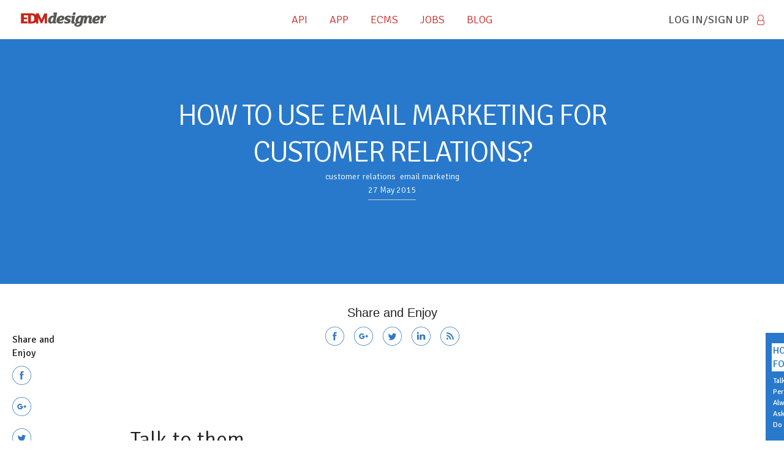

--- FILE ---
content_type: text/html; charset=utf-8
request_url: https://blog.edmdesigner.com/how-to-use-email-marketing-for-customer-relations/
body_size: 12170
content:
<!DOCTYPE html>


<!--[if IE 6]>
<html id="ie6" lang="en-US"
    xmlns:og="http://opengraphprotocol.org/schema/"
    xmlns:fb="http://www.facebook.com/2008/fbml">
<![endif]-->
<!--[if IE 7]>
<html id="ie7" lang="en-US"
    xmlns:og="http://opengraphprotocol.org/schema/"
    xmlns:fb="http://www.facebook.com/2008/fbml">
<![endif]-->
<!--[if IE 8]>
<html id="ie8" lang="en-US"
    xmlns:og="http://opengraphprotocol.org/schema/"
    xmlns:fb="http://www.facebook.com/2008/fbml">
<![endif]-->
<!--[if !(IE 6) | !(IE 7) | !(IE 8)  ]><!-->
<html lang="en-US"
    xmlns:og="http://opengraphprotocol.org/schema/"
    xmlns:fb="http://www.facebook.com/2008/fbml">
<!--<![endif]-->
<head>
<meta http-equiv="X-UA-Compatible" content="IE=9" />
<meta charset="UTF-8" />
<link rel="dns-prefetch" href="//blog.edmdesigner.com" />
<link rel="dns-prefetch" href="//ajax.googleapis.com" />
<link rel="dns-prefetch" href="//fonts.googleapis.com" />
<link rel="dns-prefetch" href="//staticxx.facebook.com" />
<link rel="dns-prefetch" href="//connect.facebook.net" />
<meta name="imagetoolbar" content="no" />
<meta name="apple-mobile-web-app-capable" content="yes" />
<meta name="viewport" content="width=device-width, initial-scale=1"/>
<meta name="MobileOptimized" content="320"/>
<meta name="HandheldFriendly" content="true"/>
<meta name="SKYPE_TOOLBAR" content="SKYPE_TOOLBAR_PARSER_COMPATIBLE"/>
<meta name="format-detection" content="telephone=no"/>
<meta name="dc.title" lang="en" content="How to Use Email Marketing for Customer Relations?" />
<meta name="dclanguage" content="en" />
<meta name="dc.publisher" content="EDMdesigner Team" />
<meta name="dc.coverage" content="World" />
<meta name="dc.contributor" content="edmdesigner.com" />
<meta name="dc.type" content="Text" />
<meta name="dc.format" content="text/html" />

<meta name="viewport" content="width=device-width, initial-scale=1.0, maximum-scale=1" />
<meta name="language" content="English">
<meta name="static-url" content="/" id="static-url">
<!--[if lt IE 9]>
<script src="/assets/js/html5shiv.js?v=6eae553359" type="text/javascript"></script>
<![endif]-->

<link rel="shortcut icon" href="/favicon.ico">

<link href='https://fonts.googleapis.com/css?family=Inconsolata|Signika:300,400' rel='stylesheet' type='text/css'>
<link rel="stylesheet" type="text/css" media="screen" href="/assets/css/style.css?v=6eae553359" />

<title>Email template development guides, tutorials, tools - EDMdesigner Blog</title>


<meta name="description" content="" />

<link rel='canonical' href='https://blog.edmdesigner.com/how-to-use-email-marketing-for-customer-relations/' />


<script src="https://ajax.googleapis.com/ajax/libs/jquery/1.9.1/jquery.min.js"></script>

<script type="text/javascript">
if (typeof console === "undefined") {
	this.console = {
		log: function (msg) {
		}
	};
}
$(document).ready(function() {

	if($(".nav-collapse").length > 0){
		if(typeof responsiveNav !== 'undefined'){
			var navigation = responsiveNav(".nav-collapse", {
				animate: false,        // Boolean: Use CSS3 transitions, true or false
				transition: 0      // Integer: Speed of the transition, in milliseconds
			});
			var $document = $(document);
			
			$document.mouseup(function (e){
				//console.log('mouse up');
				if($('#nav-holder').hasClass('opened')){
					//$('#nav-holder').removeClass('opened').addClass('closed');
					navigation.close();
				}
				/*var container = $("YOUR CONTAINER SELECTOR");

				if (!container.is(e.target) // if the target of the click isn't the container...
					&& container.has(e.target).length === 0) // ... nor a descendant of the container
				{
					container.hide();
				}*/
			});
		}
	}

	$(".nav-item").hover(function () {
		$(this).toggleClass("hovered");
		//alert($(this).attr('class'));
	});
});


(function($) {
  $.fn.placeholder = function() {
    if(typeof document.createElement("input").placeholder == 'undefined') {
      $('[placeholder]').focus(function() {
        var input = $(this);
        if (input.val() == input.attr('placeholder')) {
          input.val('');
          input.removeClass('placeholder');
        }
      }).blur(function() {
        var input = $(this);
        if (input.val() == '' || input.val() == input.attr('placeholder')) {
          input.addClass('placeholder');
          input.val(input.attr('placeholder'));
        }
      }).blur().parents('form').submit(function() {
        $(this).find('[placeholder]').each(function() {
          var input = $(this);
          if (input.val() == input.attr('placeholder')) {
            input.val('');
          }
      })
    });
  }
}
})(jQuery);

/*!
 * JavaScript Cookie v2.1.0
 * https://github.com/js-cookie/js-cookie
 *
 * Copyright 2006, 2015 Klaus Hartl & Fagner Brack
 * Released under the MIT license
 */
(function (factory) {
	if (typeof define === 'function' && define.amd) {
		define(factory);
	} else if (typeof exports === 'object') {
		module.exports = factory();
	} else {
		var _OldCookies = window.Cookies;
		var api = window.Cookies = factory();
		api.noConflict = function () {
			window.Cookies = _OldCookies;
			return api;
		};
	}
}(function () {
	function extend () {
		var i = 0;
		var result = {};
		for (; i < arguments.length; i++) {
			var attributes = arguments[ i ];
			for (var key in attributes) {
				result[key] = attributes[key];
			}
		}
		return result;
	}

	function init (converter) {
		function api (key, value, attributes) {
			var result;

			// Write

			if (arguments.length > 1) {
				attributes = extend({
					path: '/'
				}, api.defaults, attributes);

				if (typeof attributes.expires === 'number') {
					var expires = new Date();
					expires.setMilliseconds(expires.getMilliseconds() + attributes.expires * 864e+5);
					attributes.expires = expires;
				}

				try {
					result = JSON.stringify(value);
					if (/^[\{\[]/.test(result)) {
						value = result;
					}
				} catch (e) {}

				if (!converter.write) {
					value = encodeURIComponent(String(value))
						.replace(/%(23|24|26|2B|3A|3C|3E|3D|2F|3F|40|5B|5D|5E|60|7B|7D|7C)/g, decodeURIComponent);
				} else {
					value = converter.write(value, key);
				}

				key = encodeURIComponent(String(key));
				key = key.replace(/%(23|24|26|2B|5E|60|7C)/g, decodeURIComponent);
				key = key.replace(/[\(\)]/g, escape);

				return (document.cookie = [
					key, '=', value,
					attributes.expires && '; expires=' + attributes.expires.toUTCString(), // use expires attribute, max-age is not supported by IE
					attributes.path    && '; path=' + attributes.path,
					attributes.domain  && '; domain=' + attributes.domain,
					attributes.secure ? '; secure' : ''
				].join(''));
			}

			// Read

			if (!key) {
				result = {};
			}

			// To prevent the for loop in the first place assign an empty array
			// in case there are no cookies at all. Also prevents odd result when
			// calling "get()"
			var cookies = document.cookie ? document.cookie.split('; ') : [];
			var rdecode = /(%[0-9A-Z]{2})+/g;
			var i = 0;

			for (; i < cookies.length; i++) {
				var parts = cookies[i].split('=');
				var name = parts[0].replace(rdecode, decodeURIComponent);
				var cookie = parts.slice(1).join('=');

				if (cookie.charAt(0) === '"') {
					cookie = cookie.slice(1, -1);
				}

				try {
					cookie = converter.read ?
						converter.read(cookie, name) : converter(cookie, name) ||
						cookie.replace(rdecode, decodeURIComponent);

					if (this.json) {
						try {
							cookie = JSON.parse(cookie);
						} catch (e) {}
					}

					if (key === name) {
						result = cookie;
						break;
					}

					if (!key) {
						result[name] = cookie;
					}
				} catch (e) {}
			}

			return result;
		}

		api.get = api.set = api;
		api.getJSON = function () {
			return api.apply({
				json: true
			}, [].slice.call(arguments));
		};
		api.defaults = {};

		api.remove = function (key, attributes) {
			api(key, '', extend(attributes, {
				expires: -1
			}));
		};

		api.withConverter = init;

		return api;
	}

	return init(function () {});
}));

// responsive-nav.min.js
!function(a,b,c){"use strict";var d=function(d,e){var f=!!b.getComputedStyle;f||(b.getComputedStyle=function(a){return this.el=a,this.getPropertyValue=function(b){var c=/(\-([a-z]){1})/g;return"float"===b&&(b="styleFloat"),c.test(b)&&(b=b.replace(c,function(){return arguments[2].toUpperCase()})),a.currentStyle[b]?a.currentStyle[b]:null},this});var g,h,i,j,k,l,m=function(a,b,c,d){if("addEventListener"in a)try{a.addEventListener(b,c,d)}catch(e){if("object"!=typeof c||!c.handleEvent)throw e;a.addEventListener(b,function(a){c.handleEvent.call(c,a)},d)}else"attachEvent"in a&&("object"==typeof c&&c.handleEvent?a.attachEvent("on"+b,function(){c.handleEvent.call(c)}):a.attachEvent("on"+b,c))},n=function(a,b,c,d){if("removeEventListener"in a)try{a.removeEventListener(b,c,d)}catch(e){if("object"!=typeof c||!c.handleEvent)throw e;a.removeEventListener(b,function(a){c.handleEvent.call(c,a)},d)}else"detachEvent"in a&&("object"==typeof c&&c.handleEvent?a.detachEvent("on"+b,function(){c.handleEvent.call(c)}):a.detachEvent("on"+b,c))},o=function(a){if(a.children.length<1)throw new Error("The Nav container has no containing elements");for(var b=[],c=0;c<a.children.length;c++)1===a.children[c].nodeType&&b.push(a.children[c]);return b},p=function(a,b){for(var c in b)a.setAttribute(c,b[c])},q=function(a,b){0!==a.className.indexOf(b)&&(a.className+=" "+b,a.className=a.className.replace(/(^\s*)|(\s*$)/g,""))},r=function(a,b){var c=new RegExp("(\\s|^)"+b+"(\\s|$)");a.className=a.className.replace(c," ").replace(/(^\s*)|(\s*$)/g,"")},s=function(a,b,c){for(var d=0;d<a.length;d++)b.call(c,d,a[d])},t=a.createElement("style"),u=a.documentElement,v=function(b,c){var d;this.options={animate:!0,transition:284,label:"Menu",insert:"before",customToggle:"",closeOnNavClick:!1,openPos:"relative",navClass:"nav-collapse",navActiveClass:"js-nav-active",jsClass:"js",init:function(){},open:function(){},close:function(){}};for(d in c)this.options[d]=c[d];if(q(u,this.options.jsClass),this.wrapperEl=b.replace("#",""),a.getElementById(this.wrapperEl))this.wrapper=a.getElementById(this.wrapperEl);else{if(!a.querySelector(this.wrapperEl))throw new Error("The nav element you are trying to select doesn't exist");this.wrapper=a.querySelector(this.wrapperEl)}this.wrapper.inner=o(this.wrapper),h=this.options,g=this.wrapper,this._init(this)};return v.prototype={destroy:function(){this._removeStyles(),r(g,"closed"),r(g,"opened"),r(g,h.navClass),r(g,h.navClass+"-"+this.index),r(u,h.navActiveClass),g.removeAttribute("style"),g.removeAttribute("aria-hidden"),n(b,"resize",this,!1),n(a.body,"touchmove",this,!1),n(i,"touchstart",this,!1),n(i,"touchend",this,!1),n(i,"mouseup",this,!1),n(i,"keyup",this,!1),n(i,"click",this,!1),h.customToggle?i.removeAttribute("aria-hidden"):i.parentNode.removeChild(i)},toggle:function(){j===!0&&(l?this.close():this.open())},open:function(){l||(r(g,"closed"),q(g,"opened"),q(u,h.navActiveClass),q(i,"active"),g.style.position=h.openPos,p(g,{"aria-hidden":"false"}),l=!0,h.open())},close:function(){l&&(q(g,"closed"),r(g,"opened"),r(u,h.navActiveClass),r(i,"active"),p(g,{"aria-hidden":"true"}),h.animate?(j=!1,setTimeout(function(){g.style.position="absolute",j=!0},h.transition+10)):g.style.position="absolute",l=!1,h.close())},resize:function(){"none"!==b.getComputedStyle(i,null).getPropertyValue("display")?(k=!0,p(i,{"aria-hidden":"false"}),g.className.match(/(^|\s)closed(\s|$)/)&&(p(g,{"aria-hidden":"true"}),g.style.position="absolute"),this._createStyles(),this._calcHeight()):(k=!1,p(i,{"aria-hidden":"true"}),p(g,{"aria-hidden":"false"}),g.style.position=h.openPos,this._removeStyles())},handleEvent:function(a){var c=a||b.event;switch(c.type){case"touchstart":this._onTouchStart(c);break;case"touchmove":this._onTouchMove(c);break;case"touchend":case"mouseup":this._onTouchEnd(c);break;case"click":this._preventDefault(c);break;case"keyup":this._onKeyUp(c);break;case"resize":this.resize(c)}},_init:function(){this.index=c++,q(g,h.navClass),q(g,h.navClass+"-"+this.index),q(g,"closed"),j=!0,l=!1,this._closeOnNavClick(),this._createToggle(),this._transitions(),this.resize();var d=this;setTimeout(function(){d.resize()},20),m(b,"resize",this,!1),m(a.body,"touchmove",this,!1),m(i,"touchstart",this,!1),m(i,"touchend",this,!1),m(i,"mouseup",this,!1),m(i,"keyup",this,!1),m(i,"click",this,!1),h.init()},_createStyles:function(){t.parentNode||(t.type="text/css",a.getElementsByTagName("head")[0].appendChild(t))},_removeStyles:function(){t.parentNode&&t.parentNode.removeChild(t)},_createToggle:function(){if(h.customToggle){var b=h.customToggle.replace("#","");if(a.getElementById(b))i=a.getElementById(b);else{if(!a.querySelector(b))throw new Error("The custom nav toggle you are trying to select doesn't exist");i=a.querySelector(b)}}else{var c=a.createElement("a");c.innerHTML=h.label,p(c,{href:"#","class":"nav-toggle"}),"after"===h.insert?g.parentNode.insertBefore(c,g.nextSibling):g.parentNode.insertBefore(c,g),i=c}},_closeOnNavClick:function(){if(h.closeOnNavClick&&"querySelectorAll"in a){var b=g.querySelectorAll("a"),c=this;s(b,function(a){m(b[a],"click",function(){k&&c.toggle()},!1)})}},_preventDefault:function(a){a.preventDefault?(a.preventDefault(),a.stopPropagation()):a.returnValue=!1},_onTouchStart:function(b){b.stopPropagation(),"after"===h.insert&&q(a.body,"disable-pointer-events"),this.startX=b.touches[0].clientX,this.startY=b.touches[0].clientY,this.touchHasMoved=!1,n(i,"mouseup",this,!1)},_onTouchMove:function(a){(Math.abs(a.touches[0].clientX-this.startX)>10||Math.abs(a.touches[0].clientY-this.startY)>10)&&(this.touchHasMoved=!0)},_onTouchEnd:function(c){if(this._preventDefault(c),!this.touchHasMoved){if("touchend"===c.type)return this.toggle(),"after"===h.insert&&setTimeout(function(){r(a.body,"disable-pointer-events")},h.transition+300),void 0;var d=c||b.event;3!==d.which&&2!==d.button&&this.toggle()}},_onKeyUp:function(a){var c=a||b.event;13===c.keyCode&&this.toggle()},_transitions:function(){if(h.animate){var a=g.style,b="max-height "+h.transition+"ms";a.WebkitTransition=b,a.MozTransition=b,a.OTransition=b,a.transition=b}},_calcHeight:function(){for(var a=0,b=0;b<g.inner.length;b++)a+=g.inner[b].offsetHeight;var c="."+h.jsClass+" ."+h.navClass+"-"+this.index+".opened{max-height:"+a+"px !important}";t.styleSheet?t.styleSheet.cssText=c:t.innerHTML=c,c=""}},new v(d,e)};b.responsiveNav=d}(document,window,0);
</script>

<link rel="shortcut icon" href="/favicon.ico" type="image/x-icon" />
    <link rel="canonical" href="https://blog.edmdesigner.com/how-to-use-email-marketing-for-customer-relations/" />
    <meta name="referrer" content="no-referrer-when-downgrade" />
    <link rel="amphtml" href="https://blog.edmdesigner.com/how-to-use-email-marketing-for-customer-relations/amp/" />
    
    <meta property="og:site_name" content="Email template development guides, tutorials, tools - EDMdesigner Blog" />
    <meta property="og:type" content="article" />
    <meta property="og:title" content="How to Use Email Marketing for Customer Relations?" />
    <meta property="og:description" content="Talk to them Do you talk to your customers? Or do you just send them the same stuff every time? This is the very first and most important thing you have to take into account before, you send your next email campaign. What will John or Joanna feel when they" />
    <meta property="og:url" content="https://blog.edmdesigner.com/how-to-use-email-marketing-for-customer-relations/" />
    <meta property="og:image" content="http://blog.edmdesigner.com/content/images/2015/05/Email-marketing-personalization-shutterfly.png" />
    <meta property="article:published_time" content="2015-05-27T12:09:05.000Z" />
    <meta property="article:modified_time" content="2015-10-07T12:28:59.000Z" />
    <meta property="article:tag" content="customer relations" />
    <meta property="article:tag" content="email marketing" />
    
    <meta name="twitter:card" content="summary_large_image" />
    <meta name="twitter:title" content="How to Use Email Marketing for Customer Relations?" />
    <meta name="twitter:description" content="Talk to them Do you talk to your customers? Or do you just send them the same stuff every time? This is the very first and most important thing you have to take into account before, you send your next email campaign. What will John or Joanna feel when they" />
    <meta name="twitter:url" content="https://blog.edmdesigner.com/how-to-use-email-marketing-for-customer-relations/" />
    <meta name="twitter:image" content="http://blog.edmdesigner.com/content/images/2015/05/Email-marketing-personalization-shutterfly.png" />
    <meta name="twitter:label1" content="Written by" />
    <meta name="twitter:data1" content="Roland Pokornyik" />
    <meta name="twitter:label2" content="Filed under" />
    <meta name="twitter:data2" content="customer relations, email marketing" />
    <meta name="twitter:site" content="@edmdesigner" />
    <meta name="twitter:creator" content="@rolfic" />
    <meta property="og:image:width" content="800" />
    <meta property="og:image:height" content="539" />
    
    <script type="application/ld+json">
{
    "@context": "https://schema.org",
    "@type": "Article",
    "publisher": {
        "@type": "Organization",
        "name": "Email template development guides, tutorials, tools - EDMdesigner Blog",
        "logo": {
            "@type": "ImageObject",
            "url": "https://blog.edmdesigner.com/favicon.ico",
            "width": 60,
            "height": 60
        }
    },
    "author": {
        "@type": "Person",
        "name": "Roland Pokornyik",
        "image": {
            "@type": "ImageObject",
            "url": "https://blog.edmdesigner.com/content/images/2016/12/Roland-profil-300px.jpg",
            "width": 300,
            "height": 300
        },
        "url": "https://blog.edmdesigner.com/author/roland-pokornyik/",
        "sameAs": [
            "https://twitter.com/rolfic"
        ]
    },
    "headline": "How to Use Email Marketing for Customer Relations?",
    "url": "https://blog.edmdesigner.com/how-to-use-email-marketing-for-customer-relations/",
    "datePublished": "2015-05-27T12:09:05.000Z",
    "dateModified": "2015-10-07T12:28:59.000Z",
    "image": {
        "@type": "ImageObject",
        "url": "http://blog.edmdesigner.com/content/images/2015/05/Email-marketing-personalization-shutterfly.png",
        "width": 800,
        "height": 539
    },
    "keywords": "customer relations, email marketing",
    "description": "Talk to them Do you talk to your customers? Or do you just send them the same stuff every time? This is the very first and most important thing you have to take into account before, you send your next email campaign. What will John or Joanna feel when they",
    "mainEntityOfPage": {
        "@type": "WebPage",
        "@id": "https://blog.edmdesigner.com/"
    }
}
    </script>

    <script src="/public/ghost-sdk.min.js?v=6eae553359"></script>
<script>
ghost.init({
	clientId: "ghost-frontend",
	clientSecret: "3363e8ced70f"
});
</script>
    <meta name="generator" content="Ghost 1.22" />
    <link rel="alternate" type="application/rss+xml" title="Email template development guides, tutorials, tools - EDMdesigner Blog" href="https://blog.edmdesigner.com/rss/" />
    <!-- MailMunch for EDMdesigner  -->
<!-- Paste this code right before the </head> tag on every page of your site. -->
<script src="//a.mailmunch.co/app/v1/site.js" id="mailmunch-script" data-mailmunch-site-id="306390" async="async"></script>

<meta property="fb:app_id" content="586747374723317">

<script> (function (i, s, o, g, r, a, m) { i['GoogleAnalyticsObject'] = r; i[r] = i[r] || function () { (i[r].q = i[r].q || []).push(arguments) }, i[r].l = 1 * new Date(); a = s.createElement(o), m = s.getElementsByTagName(o)[0]; a.async = 1; a.src = g; m.parentNode.insertBefore(a, m) })(window, document, 'script', '//www.google-analytics.com/analytics.js', 'ga'); function createUserId() { function generateID() { return Math.random().toString(16).slice(-4); } return generateID() + generateID() + "-" + generateID() + "-" + generateID() + "-" + generateID() + "-" + generateID() + generateID() + generateID(); } var userID = createUserId(); ga("create", "UA-42954042-1", "auto", { userId: userID }); ga("set", "appName", location.host); </script>
</head>

<body class="single">

	<div id="wrap">
		<div id="header">
			
			<div id="top-menu">
	<div class="site">
		<a href="//edmdesigner.com" id="logo">
			<span class="visuallyhidden">EDMdesigner</span>
			<img src="/assets/img/logo.svg?v=6eae553359" alt="EDMdesigner logo" width="144"  height="24" />
		</a>
			
		<nav id="nav-holder" class="nav-collapse">
			<a id="nav-login" href="https://edmdesigner.com/login">Log in/Sign Up</a>
			
			<div class="main-nav">
				<ul id="menu-main" class="">
					<li class="nav-item menu-item-type-custom menu-item-object-custom item-first"><a id="nav-api" href="https://edmdesigner.com/drag-and-drop-responsive-email-editor-api">API</a></li>
					<li class="nav-item menu-item-type-custom menu-item-object-custom"><a id="nav-app" href="https://edmdesigner.com/responsive-email-editor-for-end-users">APP</a></li>
					<li class="nav-item menu-item-type-custom menu-item-object-custom"><a id="nav-ecms" href="https://edmdesigner.com/email-content-management-system">ECMS</a></li>
					<li class="nav-item menu-item-type-custom menu-item-object-custom"><a id="nav-jobs" href="https://edmdesigner.com/jobs">JOBS</a></li>
					<li class="nav-item menu-item-type-custom menu-item-object-custom current-menu-item-home item-last"><a id="nav-blog" href="https://blog.edmdesigner.com/">BLOG</a></li>
				</ul>
			</div>
		</nav>
		<script src="/assets/js/gaNavbarScripts.js"></script>
	</div>
</div>

			<div class="wrap blog" id="wrap-header">
				<div class="site">
					<h1>How to Use Email Marketing for Customer Relations?</h1>

					<div class="post-details">
						<div class="post-tags">
							<a href="/tag/customer-relations/">customer relations</a>, <a href="/tag/email-marketing/">email marketing</a>
						</div>
						<span class="date" datetime="2015-05-27">27 May 2015</span>
					</div>
					<p></p>

				</div>
			</div>
		</div> <!-- header /div -->
		<div id="content">
			<div class="site">

				<div id="post">
					<div id="post-content">

						<div class='social-share-and-count nocounts'>
							<div class='sc-title'>Share and Enjoy</div>
							<a id="top-fb" href='https://www.facebook.com/sharer/sharer.php?u=https://blog.edmdesigner.com/how-to-use-email-marketing-for-customer-relations/' class='facebook' target='_blank'></a>
							<a id="top-gp" href='https://plus.google.com/share?url=https://blog.edmdesigner.com/how-to-use-email-marketing-for-customer-relations/' class='gplus' target='_blank'></a>
							<a id="top-tw" href='https://twitter.com/intent/tweet/?text=How to Use Email Marketing for Customer Relations?&amp;url=https://blog.edmdesigner.com/how-to-use-email-marketing-for-customer-relations/&amp;via=edmdesigner' class='twitter' target='_blank'></a>
							<a id="top-ln" href='https://www.linkedin.com/shareArticle?mini=true&url=https://blog.edmdesigner.com/how-to-use-email-marketing-for-customer-relations/&amp;title=How to Use Email Marketing for Customer Relations?&amp;source=https://blog.edmdesigner.com/how-to-use-email-marketing-for-customer-relations/' class='linkedin' target='_blank'></a>
							<a id="top-rss" href='https://blog.edmdesigner.com/feed' class='rss'></a>
						</div>

						
						<div class="kg-card-markdown"><h2 id="talktothem">Talk to them</h2>
<p><strong>Do you talk to your customers? Or do you just send them the same stuff every time?</strong> This is the very first and most important thing you have to take into account before, you send your next email campaign.</p>
<p>What will John or Joanna feel when they open your email? Think about that for a minute before you push the send or even the publish button on your blog. Will your message be relevant to your audience? If not, you have to step back and start again. You have to have your customer in your mind when you craft any kind of content for them.</p>
<p>If you have different customer types no problem at all. Go and segment your email list, and only send relevant content to them. Never forget: You want to make them love you!</p>
<h2 id="personalizeasmuchasyoucan">Personalize as much as you can</h2>
<p>Personalization rulez. Not just in email marketing, but all over the web. In email everything starts with the subject line, so this is where you should start personalization as well. Including the name is the first step, but why not include their special need, or an offer which is relevant for the given person?</p>
<p>The subject line is only the top of the iceberg, but a really important part of the big picture. You should personalize the email content as well, depending on the depth of data you have about your customers. Here’s a great example from Shutterfly. They use the recently uploaded images of the user to sell their photobooks, and other merchandise to their customers. I’m quite sure that this is a super efficient way of upselling!</p>
<p><img src="http://edmdesigner.com/content/images/2015/05/Email-marketing-personalization-shutterfly.png" alt="Email marketing personalization"></p>
<p><strong>Studies show that <a href="http://marketingland.com/study-70-brands-personalizing-emails-missing-higher-transaction-rates-revenue-73241">personalized emails deliver 6x higher transaction rates</a> but 70% of brands still fail to do it right!</strong> Do you belong to the 70%? No problem, it’s time to improve and dig deeper into personalization and marketing automation – two hot topics nowadays!</p>
<h2 id="alwaysaddvalue">Always add value</h2>
<p>I know it’s hard to produce value added all the time, especially when you are selling, but it’s not impossible. A relevant sales message, can be especially valuable for your customer.</p>
<p>If your sending out a newsletter – just like we do every week – you always have to go back and think about your audience. Will they be interested in the topic you are addressing? If not, or not really… your next newsletter won’t be so successful. No problem. Not every article is equal in value – but you have to keep it in mind and <strong>always thrive to maximize value added</strong>. No matter how hard or time consuming it is!</p>
<h2 id="askthempersonalquestionstimetotime">Ask them personal questions time to time</h2>
<p>You know their email address, maybe you know what are they doing in your system or how are they purchasing your products. Why don’t you ask about their feelings? Impressions? Opinion? Opportunity to improve? Some of them will never reply. But others <strong>may come back to you with really relevant feedback which will help you to improve your email marketing and business as a whole</strong>.</p>
<p>The most successful marketing channel is still word-of-mouth. Don’t neglect it. You are building a brand, even if you don’t care about your brand enough. People will have an opinion about you and your business anyways. Why don’t you build your band consciously and shape it based on the feedback of your most loyal customers? In the meantime you may even convert them to brand ambassadors!</p>
<h2 id="doyourbesttomakethemhappy">Do your best to make them happy</h2>
<p>Support… yes, it takes tremendous amounts of time an money likewise, but this is the essence of every successful business nowadays. <strong>If you provide excellent support, sharp, fast response, they will all love you.</strong> No matter if it was your fault or the their fault. You have to admit it, and give a solution as fast as you can.</p>
<p>This is one of the reasons why <em><strong>we’re planning to launch live phone support</strong></em>, where trained personnel will help our users to create beautiful responsive email templates. What do you think, <em><strong>would you use it? Does it make sense for us to deal with it?</strong></em></p>
<p>Did we miss anything from this article? Maybe. Feel free to add your tips in the comments section!</p>
</div>

						<div class="author">
							<div class="author-title">Author</div>
							<a href="https://blog.edmdesigner.com/author/roland-pokornyik/"><img alt="Roland Pokornyik" height="66" src="/content/images/2016/12/Roland-profil-300px.jpg" width="66" /></a>
							<p class="name"><a href="https://blog.edmdesigner.com/author/roland-pokornyik/">Roland Pokornyik</a></p>
							<p class="position">CEO / Co-founder @ Chamaileon.io &amp; EDMdesigner.com</p>
						</div>

						<div id="disqus_thread">
						</div>

					</div>
				<!-- comments sep TRUE -->
				</div>

				<div id="ug_socials_float">
					<div class='social-share-and-count'>
						<div class='sc-title'>Share and Enjoy</div>

						<a id="left-fb" href='https://www.facebook.com/sharer/sharer.php?u=https://blog.edmdesigner.com/how-to-use-email-marketing-for-customer-relations/' class='facebook' target='_blank'></a>
						<a id="left-gp" href='https://plus.google.com/share?url=https://blog.edmdesigner.com/how-to-use-email-marketing-for-customer-relations/' class='gplus' target='_blank'></a>
						<a id="left-tw" href='https://twitter.com/intent/tweet/?text=How to Use Email Marketing for Customer Relations?&amp;url=https://blog.edmdesigner.com/how-to-use-email-marketing-for-customer-relations/&amp;via=edmdesigner' class='twitter' target='_blank'></a>
						<a id="left-ln" href='https://www.linkedin.com/shareArticle?mini=true&url=https://blog.edmdesigner.com/how-to-use-email-marketing-for-customer-relations/&amp;title=How to Use Email Marketing for Customer Relations?&amp;source=https://blog.edmdesigner.com/how-to-use-email-marketing-for-customer-relations/' class='linkedin' target='_blank'></a>
						<a id="left-rss" href='https://blog.edmdesigner.com/feed' class='rss'></a>

					</div>	
				</div>

				<div id="toc"></div>

				<div id="disqus_thread"></div>

			</div>

			<div id="nav-posts">
				<div class="site">
					<div class="nav-posts-prevbox">
						<div class="nav-link">
							<div class="nav-previous">
								<a href="/do-you-already-use-email-marketing-automation-you-should/">&lt; Previous</a>
							</div>
						</div>
					</div>
					<div class="nav-posts-nextbox">
						<div class="nav-link">
							<div class="nav-next">
								<a href="/marketing-automation-kills-email-marketing/">Next &gt;</a>&nbsp;&nbsp;&nbsp;
							</div>
						</div>
					</div>

					<div class="clr"></div>
				</div>
			</div>

			<div id="recent-bar">
				<div class="site">
					<ul id="last3_posts">
						<li>
							<div>
								<img width="300" height="200" src="/content/images/2022/04/Email-Marketing-and-Mobile---Make-Them-Love-You.png" alt="Email Marketing and Mobile – Make Them Love You" />
								<span class="title">Email Marketing and Mobile – Make Them Love You</span>
								<p></p>
								<a class="button thin grayInvert" href="/email-marketing-and-mobile-make-them-love-you-2/">Read more</a>
							</div>
						</li>
						<li>
							<div>
								<img width="300" height="200" src="/content/images/2020/02/Marketing-tools.png" alt="6 Tested and Proved Tips &amp; Tools For Better B2B Marketing Automation" />
								<span class="title">6 Tested and Proved Tips &amp; Tools For Better B2B Marketing Automation</span>
								<p></p>
								<a class="button thin grayInvert" href="/6-tested-and-proved-tips-tools-for-better-b2b-marketing-automation/">Read more</a>
							</div>
						</li>
						<li>
							<div>
								<img width="300" height="200" src="https://images.unsplash.com/photo-1483478550801-ceba5fe50e8e?crop&#x3D;entropy&amp;cs&#x3D;tinysrgb&amp;fit&#x3D;max&amp;fm&#x3D;jpg&amp;ixid&#x3D;MnwxMTc3M3wwfDF8c2VhcmNofDF8fG1vYmlsZXxlbnwwfHx8fDE2Mjg4NjM4NzQ&amp;ixlib&#x3D;rb-1.2.1&amp;q&#x3D;80&amp;w&#x3D;1080" alt="Email Marketing and Mobile Optimization" />
								<span class="title">Email Marketing and Mobile Optimization</span>
								<p></p>
								<a class="button thin grayInvert" href="/email-marketing-and-mobile-optimization/">Read more</a>
							</div>
						</li>
						
					</ul>
					<div class="clr"></div>
				</div>
			</div>

		<div id="footer">
	<div class="site">
		<div class="footlinks">
			<ul>
				<li><span class="footer-title">Company</span></li>
				<li><a id="link-footer-jobs" href="/jobs">Jobs</a></li>
				<li><a id="link-footer-blog" href="https://blog.edmdesigner.com/">Blog</a></li>
			</ul>
			<ul>
				<li><span class="footer-title">Useful links</span></li>
				<li><a id="link-footer-api_docs" href="https://edmdesigner.github.io/EDMdesigner-API-Doc/">API Docs</a></li>
				<li><a id="link-footer-api_tutorials" href="https://edmdesigner.github.io/EDMdesigner-API-Doc/#tutorials">API Tutorials</a></li>
				<li><a id="link-footer-compatibility" href="https://edmdesigner.com/compatibility">Compatibility</a></li>
				<li><a id="link-footer-github" href="https://github.com/EDMdesigner">Github</a></li>
			</ul>
			<ul>
				<li><span class="footer-title">Legal</span></li>
				<li><a id="link-footer-terms_of_use" href="/terms-of-use">Terms of Use</a></li>
				<li><a id="link-footer-privacy_policy" href="/privacy-policy">Privacy Policy</a></li>
			</ul>
		</div>
		<div id="newsletterForm" class="footform subscribe-box">
			<div data-chamaileonplugin="subscribe-newsletter" data-page="newsletter" data-location="footer"></div>
		</div>
	</div>
</div>

<div id="footbar">
	<div class="site">
		<a id="footmail" href="mailto:info@edmdesigner.com" target="_top">info<script>document.write('&#x00040;');</script>edmdesigner.com</a>
		<a id="footskype" href="skype:edmdesigner">edmdesigner</a>
		
		<div id="footsocials">
			<a href="https://www.facebook.com/edmdesigner" id="fs-fb">Facebook</a>
			<a href="https://twitter.com/edmdesigner" id="fs-tw">Twitter</a>
			<a href="https://www.linkedin.com/company/edmdesigner-com" id="fs-ln">LinkedIn</a>
			<a href="https://plus.google.com/+Edmdesigner" id="fs-gp">Google+</a>
			<a href="https://feeds.feedburner.com/EdmdesignerBlog" id="fs-rss">RSS</a>
		</div>
		
		<span><script>document.write(new Date().getFullYear())</script> @ copyright - EDMdesigner</span>
	</div>
</div>
</div>
<div id="ajax-load-zone"></div>
<!-- layers -->
<div id="layers"></div>

<script src="/assets/js/gaFootbarScripts.js"></script>

 
		</div>

		<div id="top-signup" data-chamaileonplugin="blog-forms/subscribe-newsletter-lite" data-page="subscribe-newsletter" data-location="top-signup"></div>


		<script src="https://edmdesigner.github.io/tocjs/toc.js"></script>
		<script src="/assets/js/post.js"></script>
		<script src="/assets/js/gaPageview.js"></script>
		<script src="/assets/js/gaPostScripts.js"></script>

		<script>

		/**
		*  RECOMMENDED CONFIGURATION VARIABLES: EDIT AND UNCOMMENT THE SECTION BELOW TO INSERT DYNAMIC VALUES FROM YOUR PLATFORM OR CMS.
		*  LEARN WHY DEFINING THESE VARIABLES IS IMPORTANT: https://disqus.com/admin/universalcode/#configuration-variables*/
		/*
		var disqus_config = function () {
		this.page.url = PAGE_URL;  // Replace PAGE_URL with your page's canonical URL variable
		this.page.identifier = PAGE_IDENTIFIER; // Replace PAGE_IDENTIFIER with your page's unique identifier variable
		};
		*/
		(function() { // DON'T EDIT BELOW THIS LINE
		var d = document, s = d.createElement('script');
		s.src = '//blog-edmdesigner-com.disqus.com/embed.js';
		s.setAttribute('data-timestamp', +new Date());
		(d.head || d.body).appendChild(s);
		})();
		</script>
		<noscript>Please enable JavaScript to view the <a href="https://disqus.com/?ref_noscript">comments powered by Disqus.</a></noscript>

<div id="cookie-alert">
	<span id="cookie-policy-close"></span>

	<p id="cookie-disabled">We detected that cookies are disabled in your
	browser. At EDMdesigner, we use cookies to improve the quality of our
	service. For the best experience, please enable cookies. Check our <a href=
	"https://edmdesigner.com/privacy-policy#cookie" target="_blank">Privacy
	Policy</a> for more information about cookies.</p>


	<p id="cookie-info">We use cookies to provide you with a more personalized
	service. By using our site you agree to our <a href=
	"https://edmdesigner.com/privacy-policy#cookie" target="_blank">cookie
	policy</a>.</p>
</div>

<script src="https://edmdesigner.com/js/pluginLoader.js"></script>
<script>
	chamaileonPluginLoader({url: "https://edmdesigner.com"});
</script>
<div class="clr">
	<script type="text/javascript">
	/* <![CDATA[ */
	var google_conversion_id = 987334820;
	var google_custom_params = window.google_tag_params;
	var google_remarketing_only = true;
	/* ]]> */
	</script>
	<script type="text/javascript" src="//www.googleadservices.com/pagead/conversion.js">
	</script>
	<noscript>
	<div style="display:inline;">
	<img height="1" width="1" style="border-style:none;" alt="" src="//googleads.g.doubleclick.net/pagead/viewthroughconversion/987334820/?value=0&amp;guid=ON&amp;script=0"/>
	</div>
	</noscript>
</div>

<!-- Facebook Pixel Code -->
<script>
!function(f,b,e,v,n,t,s){if(f.fbq)return;n=f.fbq=function()
{n.callMethod? n.callMethod.apply(n,arguments):n.queue.push(arguments)}
;if(!f._fbq)f._fbq=n;
n.push=n;n.loaded=!0;n.version='2.0';n.queue=[];t=b.createElement(e);t.async=!0;
t.src=v;s=b.getElementsByTagName(e)[0];s.parentNode.insertBefore(t,s)}(window,
document,'script','//connect.facebook.net/en_US/fbevents.js');
fbq('init', '177593999389450');
fbq('track', "PageView");</script>
<noscript><img height="1" width="1" style="display:none"
src="https://www.facebook.com/tr?id=177593999389450&ev=PageView&noscript=1"
/></noscript>
<!-- End Facebook Pixel Code -->

<!-- BEGIN JIVOSITE CODE
{literal}
-->
<script type='text/javascript'>
(function()
{ var widget_id = '4i1DzEtrGp'; var s = document.createElement('script'); s.type = 'text/javascript'; s.async = true; s.src = '//code.jivosite.com/script/widget/'+widget_id; var ss = document.getElementsByTagName('script')[0]; ss.parentNode.insertBefore(s, ss);}
)();</script>
<!--
{/literal}
END JIVOSITE CODE -->

</body>
</html>


--- FILE ---
content_type: text/html; charset=utf-8
request_url: https://edmdesigner.com/blog-forms/subscribe-newsletter-lite?page=subscribe-newsletter&location=top-signup
body_size: 1430
content:
<!DOCTYPE html>
<html lang="en-US">
<head>
	<link rel="stylesheet" href="/fonts/montserrat.css"/>
	<link rel="stylesheet" href="/css/subscribe.css"/>
	<link rel="stylesheet" href="/css/subscribe-colors.css"/>
</head>
<body>
	<div id="subscribe-newsletter" class="holderBoxLite subscribeHolderWide">
		<div class="subscriptionIntro">
			<p class="title">Try the New Responsive Email Template Builder by EDMdesigner</p>
		</div>
		<div class="blockHalf">
			<div class="subscribe-inputs">
				<div class="row">
					<button id="newsletterSubmit" class="subscribe-submit">Get Started for Free</button>
				</div>
			</div>
			<div class="subscribe-box-result"></div>
		</div>
		<div class="clr"></div>
	</div>
	<script>
    var gaToken = "UA-42954042-1";
    (function (i, s, o, g, r, a, m) {
        i['GoogleAnalyticsObject'] = r;
        i[r] = i[r] || function () {
            (i[r].q = i[r].q || []).push(arguments)
        }, i[r].l = 1 * new Date();
        a = s.createElement(o),
            m = s.getElementsByTagName(o)[0];
        a.async = 1;
        a.src = g;
        m.parentNode.insertBefore(a, m)
    })(window, document, 'script', '//www.google-analytics.com/analytics.js', 'ga');
</script>
<script src="/js/signupSubscribeHandler.js"></script>
<script>
    sendEmailEventToGa("newsletter", gaToken)
</script>
	<script src="/js/subscribe.js"></script>
	<script>
		initForm({
			route: "/subscribe-newsletter",
			formId: "subscribe-newsletter"
		});
	</script>
</body>
</html>


--- FILE ---
content_type: text/css; charset=UTF-8
request_url: https://blog.edmdesigner.com/assets/css/style.css?v=6eae553359
body_size: 14299
content:
/*
Theme Name: EDMdesigner
Version: 3.1 201612
Author: Ughoo
Author URI: mecs.gergely@gmail.com
*/
/* reset */
html, body, div, ul, ol, li, h1, h2, h3, h4, h5, h6, p, form {margin:0;padding:0;}
div.clr { clear:both; font-size:0px;line-height:0px;height:0px !important;overflow:hidden; visibility: hidden; }

/* reset and normalize */
html {
	font-family: sans-serif; /* 1 */
	-ms-text-size-adjust: 100%; /* 2 */
	-webkit-text-size-adjust: 100%; /* 2 */

	color: #222;
	font-size: 1em;
	line-height: 1.4;
}
/*
div.center {
	clear:Both;
	height:auto;
	overflow:hidden;
	display:block;
	position:relative;
	text-align:center;
}
*/
article,aside,details,figcaption,figure,footer,header,hgroup,main,menu,nav,section,summary {
	display: block;
}

a:active,
a:hover {
	outline: 0;
}

b,
strong {
	font-weight: 500;
}

.clr {
	clear:Both;
	overflow:hidden;
	height:0;
}

::-moz-selection {
	background: #b3d4fc;
	text-shadow: none;
}

::selection {
	background: #b3d4fc;
	text-shadow: none;
}

.hidden {
	display: none !important;
}

.visuallyhidden {
	border: 0;
	clip: rect(0 0 0 0);
	height: 1px;
	margin: -1px;
	overflow: hidden;
	padding: 0;
	position: absolute;
	width: 1px;
}
.visuallyhidden.focusable:active,
.visuallyhidden.focusable:focus {
	clip: auto;
	height: auto;
	margin: 0;
	overflow: visible;
	position: static;
	width: auto;
}

.nav-toggle {
	display: none;
}

.sticky {
	display:none;
}


body {
	font-family: 'Signika', sans-serif;
	background-color: #ffffff;
	margin:0;
/*	min-width:440px; */
}


.brownBg {
	background-color:#e8e3ce;
}

#wrap,
#demoWrap {
	overflow:hidden;
}

#demo-message {
	margin:10px;
	box-shadow: 0px 0px 5px #727272;
	color:#ffffff;
	text-align:center;
	line-height: 24px;
	padding: 4px 20px 4px 41px;
	font-size:18px;
	font-weight:300;
	background: #727272 url(../img/info.png) 5px 5px no-repeat;
}

#loginPage {
	background:#f8f7f0;
}


.wrap {
	width:100%;
	height:auto;
/*	min-height:10px; */
	clear:both;
	overflow:hidden;
}

.site {
	margin: 0 auto;
	max-width: 854px;
	padding: 0px 32px;
	text-align: left;
	width: auto;
}


#actions {
	background: #d4d4d4;
}

.headbar {
	background: #ffffff;
	height:64px;
	line-height:64px;
	vertical-align:middle;
	padding:0px 32px;
	border-bottom:1px solid #cdcdcd;
}

#top-menu {
	background: #ffffff;
	height:64px;
	line-height:64px;
	vertical-align:middle;
	text-align:center;
}

#top-menu .site {
	max-width: 1218px;
	padding: 0 32px;
	position: relative;
}

#top-menu .site img {
	border: 0;
}

#logo {
	display:block;
	width: 142px;
	height:24px;
	float:left;
	overflow:hidden;
	line-height:0;
	margin-top:20px;
	z-index:999;
}
#logo span {text-indent:-9999px;}

#top-menu .main-nav {
	text-align:center;
}

.main-nav ul,
.main-nav li {
	display:inline;
	padding:0;
	margin:0;
	list-style-type:none;
}
.main-nav li {
	position:relative;
}
.main-nav a {
	font-size: 18px;
	font-weight:300;
	color: #cb2d28;
	text-decoration:none;
	text-transform: uppercase;
	padding:0px 16px;
}

.main-nav a:hover {
	color: #cb2d28;
	text-decoration:underline;
}

#nav-holder.opened ul {
	position:absolute;
	top:64px;
	left:0;
	width:100%;
	float:none;
	clear:both;
	display:block;
	margin:0;
	padding:0;
	background:#f1f1f1;
	border-top:1px solid #ffffff;

	overflow:hidden;
}
#nav-holder.opened li {
	padding:0;
	line-height:50px;
	width:100%;
	display:block;
	text-align:left;
	text-indent:30px;
	border-bottom: 1px solid #ffffff;
}
#nav-holder.opened li a{
	float:left;
	padding:0px 12px;
	font-size:15px;
	font-weight:normal;
	color:#c92c1e;
	display:block;
	clear:both;
	padding:0 10px;
	border-bottom:1px solid #e3e3e3;
	width:100%;
	float:none;
	position:relative;
}
#nav li a:hover{color:#ffffff;}

.nav-toggle{
	-webkit-touch-callout:none;
	-webkit-user-select:none;
	-moz-user-select:none;
	-ms-user-select:none;
	user-select:none;
	width:50px;
	height:50px;
	padding:0;
	position:absolute;
	right:10px;
	top:6px;
	text-indent:-9999px;
	overflow:hidden;
	background:transparent url(../img/red-items2.png) -10px -88px no-repeat;
	cursor:pointer;
	margin: 0;
}

.nav-toggle{display:block;}

.js .nav-collapse {
	clip: rect(0 0 0 0);
	max-height: 0;
	position: absolute;
	display: block;
	zoom: 1;
}

.nav-collapse.opened {
  max-height: 9999px;
}

.disable-pointer-events {
  pointer-events: none !important;
}

.nav-toggle {
	-webkit-tap-highlight-color: rgba(0,0,0,0);
	-webkit-touch-callout: none;
	-webkit-user-select: none;
	-moz-user-select: none;
	-ms-user-select: none;
	-o-user-select: none;
	user-select: none;
}

#nav-holder ul.sf-menu {
	list-style-type:none;
	float:none;
	margin-right:0px;
	text-align:left;
	position:absolute;
	left:0px;
	top:15px;
	line-height: 15px;
	min-width: 150px;
	padding-top:27px;

	display:none;
	overflow:hidden;
	zoom:1;
	z-index: 1111;
}

#nav-holder li:hover ul.sf-menu,
#nav-holder li.hovered ul.sf-menu {
	display:block;
	margin-bottom: -1px;
}

#nav-holder ul.sf-menu li {
	display:block;
	padding: 0px;
	background: #ebebeb;
	border-bottom: 1px solid #ffffff;
}

#nav-holder ul.sf-menu li a {
	display:block;
	padding: 10px 20px;
	font-size: 12px;
	border-bottom: 1px solid #e3e3e3;
	text-decoration:none;
}
#nav-holder ul.sf-menu li a:hover {
	background:transparent none;
}

#nav-holder.opened ul.sf-menu {
	position:relative;
	min-width: auto;
	top:0;
	padding-top:0;
	display:block;
	margin-bottom: -1px;
}
#nav-holder.opened ul.sf-menu li {
	padding:0;
	background: none transparent;
	text-indent: 65px;
	line-height: 15px;
}

#nav-holder.opened ul.sf-menu li a{
	background:transparent url(../img/red-items2.png) 0px -286px no-repeat;
	padding: 20px;
}


#nav-login {
	font-size: 18px;
	font-weight:400;
	color: #58585a;
	text-decoration:none;
	text-transform: uppercase;
	padding:0px 25px 0 5px;
	float: right;
	background: url(../img/login.png) right center no-repeat;
}

#header .wrap {
	background:#2879cb; /* #e8e3ce; */
	padding: 0;
}

#wrap-header {
	text-align:left;
}

#wrap-header .site {
	max-width: 854px;
	min-height: 250px;
	padding: 95px 32px 0px 32px;
}

#wrap-header.blog {
	background:#2879cb;
}

#wrap-header.blog .site {
	text-align:center;
}

#wrap-header.blog .site:after {
	content:"";
	display:block;
	height: 120px;
}

#wrap-header.list {
	background:#e8e3ce;
}

#wrap-header.list .site {
	padding: 50px 0 0 0;
	font-size:0;
	max-width: 852px;
}

#wrap-header.list .site img,
#post-content img.alignnone.size-full {
	width:100%;
	height:auto;
}

#post-content img.alignright {
	float:right;
	margin-left: 20px;
}

#post-content img.alignleft {
	float:left;
	margin-right:20px;
}

#wrap-header.jobs {
	background-color:#e8e3ce;
}
#wrap-header.jobs .site {
	background: url(../img/heading-jobs.png) right top no-repeat;

	padding-top:140px;
	min-height: 320px;
}

#wrap-header.compatibility {
	background-color:#e8e3ce;
}
#wrap-header.compatibility .site {
	background: url(../img/heading-compatibility.png) right bottom no-repeat;

	padding-top:140px;
	min-height: 320px;
}

#wrap-header.page404 {
	background-color:#e8e3ce;
}
#wrap-header.page404 .site {
	background: url(../img/404.png) right center no-repeat;
	background-size: 300px;
	
	padding-top:140px;
	min-height: 320px;
}

/*
#wrap-header.landing .site {
	background: url(../img/illustration-v1.png) right center no-repeat;
}

#wrap-header.landing-app .site {
	background: url(../img/illustration-v1-app.png) right center no-repeat;
}
#wrap-header.landing-api .site {
	background: url(../img/illustration-v1-api.png) right center no-repeat;
}
#wrap-header.landing-ecms .site {
	background: url(../img/illustration-v1-ecms.png) right center no-repeat;
}


#wrap-header.landing-app .site,
#wrap-header.landing-api .site,
#wrap-header.landing-ecms .site {
	padding-top:120px;
	padding-bottom: 180px;
}
*/
#wrap-header .site {
	text-align:center;
	color:#ffffff;
}

#wrap-header.jobs .site,
#wrap-header.compatibility .site,
#wrap-header.page404 .site {
	text-align:left;
	color:#58585a;
	padding-right:300px;
}

#wrap-header h1 {
	font-size:48px;
	line-height: 60px;
	font-weight:300;
	color:#ffffff;
	letter-spacing: -2px;
	margin:0;
	text-transform:uppercase;
}

#wrap-header.compatibility h1 {
	color:#58585a;
}

#wrap-header.jobs h1,
#wrap-header.page404 h1 {
	font-size:72px;
	line-height: 88px;
	font-weight:300;
	color:#58585a;
	letter-spacing: -1px;
}

#wrap-header .site p {
	font-size:20px;
	line-height:27px;
	font-weight: 300;
	padding-top:17px;
}

#wrap-header.jobs .site p,
#wrap-header.compatibility .site p,
#wrap-header.page404 .site p {
	font-size:24px;
	line-height:29px;
	/* text-transform:uppercase; */
}
#wrap-header .site .post-details {}

#wrap-header.page404 .site p a {
	color:#cb2d28;
}

#wrap-header.compatibility h1,
#wrap-header.compatibility p {
	max-width: 620px;
}

/*
#wrap-header h2 {
	font-size:48px;
	line-height:52px;
	font-weight:300;
	color:#ffffff;
	margin:15px 0 30px;
}

#wrap-header.landing-app h1,
#wrap-header.landing-api h1,
#wrap-header.landing-ecms h1 {
	font-size: 48px;
	line-height:52px;
}

#wrap-header.landing-app h2,
#wrap-header.landing-api h2,
#wrap-header.landing-ecms h2 {
	font-size: 24px;
	line-height: 30px;
	text-transform: none;
}
*/

.button.demoButton {
	display:inline-block;
	min-width: 150px;
	height:58px;
	line-height:58px;
	vertical-align:middle;
	text-transform:uppercase;
	border-radius: 30px;
	overflow:hidden;
	padding:0 28px;
	
	font-size:18px;
}

#wrap-header .button.demoButton {
	float:left;
	margin-left:0;
}

.fakeWrapper {
	display:inline-block;
	text-align:center;
}

/*
.wrap-textBlocks {
	background:#f8f7f0;
}

.wrap-textBlocks .site {
	padding-top:105px;
	padding-bottom:105px;
}
.wrap-textBlocks .site h2 {
	margin:0;
	padding:0;
	font-size:35px;
	line-height:42px;
	font-weight: 300;
	color:#58585a;
	text-align:center;
}
.wrap-textBlocks .site p {
	margin:0;
	padding:0;
	font-size:24px;
	line-height:30px;
	font-weight: 300;
	color:#58585a;
	text-align:center;
}

.wrap-textBlocks .site p strong,
.wrap-textBlocks .site p b {
	font-weight: 500;
}

.wrap-textBlocks .site p u {
	text-transform:uppercase;
	text-decoration:underline;
}

.handyPicture {
	background: #2879cb url(../img/handy.png) center bottom no-repeat;
	padding-bottom: 500px;
}

.wrap-textBlocks.handyPicture {}
.wrap-textBlocks.handyPicture h2 {
	color:#ffffff;
	margin: -20px 0 20px;
	font-weight: 500;
}
.wrap-textBlocks.handyPicture p {
	color:#ffffff;
	font-size: 20px;
	line-height:25px;
}

.wrap-textBlocks.handyPicture p a {
	color:#ffffff;
	text-decoration:none;
}

.wrap-textBlocks.handyPicture p a:hover {
	color:#ffffff;
	text-decoration:underline;
}

.wrap-buttonBlock {
	background:#f8f7f0;
}
.wrap-buttonBlock .site {
	text-align:center;
	padding: 77px 0 81px;
}

.wrap-buttonBlock  .site p {
	font-size: 18px;
	font-weight:normal;
	margin: 22px 0 0;
}

.wrap-buttonBlock.let-try .site p {
	text-transform:uppercase;
}

.wrap-buttonBlock .button.demoButton {
	margin: 18px auto 20px;
	display:inline-block;
}

.wrap-buttonBlock.let-try .button.demoButton {
	margin: 10px auto 20px;
}
*/
/*
#post-content table {
	background:#2879cb;
	color:#ffffff;
	padding: 80px 0;
}
.wrap-contentBlockTable .site {}

.wrap-contentBlockTable h2 {
	font-size:30px;
	line-height: 42px;
	font-weight:400;
	text-align:center;
	margin: 5px 0 25px;
}
*/
.post-inner-content table {
	width:100%;
	border:0px none !important;
}

.post-inner-content th,
.post-inner-content td {
	font-size:18px;
	line-height: 36px;
	padding: 7px !important;
	text-align:left;
	font-weight:300;
	
	border-bottom: 1px solid #cdcdcd;
}
/*
#post-content tr:nth-last-of-type(1) th,
#post-content tr:nth-last-of-type(1) td {
	border-bottom:0 none;
}
*/
.post-inner-content th {
	font-weight:400;
	text-transform:uppercase;
}

.post-inner-content td:nth-of-type(1) {
	font-weight: 400;
}

/*
.wrap-contentBlockTable.white-label {
	background:#f3f1e6;
	color:#58585a;
}

.wrap-contentBlockTable.white-label h2 {

}

.wrap-contentBlockTable.white-label tr {
	border-color: #c4c3bc;
}
*/
.wrap-toggleVisible {
	background:#2879cb;
	color:#ffffff;
	padding: 80px 0 0;
}

.wrap-toggleVisible h2 {
	font-size:30px;
	line-height: 42px;
	font-weight:400;
	text-align:center;
	margin: 5px 0 25px;
}

.toggleVisible {
	margin:0 auto;
	display:block;
	width:31px;
	height:31px;
	overflow:hidden;
	text-indent:-999px;
	background: url(../../img/circle-open.png) 0 0 no-repeat;
	cursor:pointer;
}

.toggleVisible.active {
	background: url(../../img/circle-close.png) 0 0 no-repeat;
}

.wrap-toggleVisible .wrap-contentBlockTable {
	padding-top:40px;
}

#advancedOptions table {
	display:none;
}

#advancedOptions.active table {
	display:table;
}



.tabbedContentBlocks {
	background:#f3f1e6;
	text-align:center;
	padding-top:80px;
	padding-bottom:10px;
}

.tabbedContentBlocks h2 {
	font-size:30px;
	line-height: 42px;
	font-weight:400;
	text-align:center;
	margin: 5px 0 25px;
	color:#58585a;
}

.tabbedContentBlocks .wrap-contentBlockTable {
	padding-top:10px !important;
}

.tabbedContentBlocks ul {
	margin: 0 auto;
	padding:2px;
	height:28px;
	border-radius: 14px;
	border: 1px solid #2879cb;
	overflow:hidden;
	display:inline-block;
}

.tabbedContentBlocks ul li {
	background:#f3f1e6;
	color:#2879cb;
	font-size: 14px;
	text-transform:uppercase;
	font-weight:500;
	width:180px;
	display:inline-block;
	overflow:hidden;
	text-align:center;
	line-height:28px;
	cursor:pointer;
}

.tabbedContentBlocks ul li {
	border-radius: 12px 0 0 12px;
}

.tabbedContentBlocks ul li + li {
	border-radius: 0 12px 12px 0;
}

.tabbedContentBlocks ul li.active {
	background:#2879cb;
	color:#f3f1e6;
	cursor:default;
}

.tabbedContentBlocks > div {
	display:none;
}

.tabbedContentBlocks > div.active {
	display:block;
}


/*
.light-background {
    background-color: #f5f5f5;
}

.selected {
    background-color: #abcdef;
}
*/

.button {
	cursor: pointer;
	line-height: 33px;
	padding: 10px 25px;
	background: #c92c1e;
	color: #ffffff;
	text-decoration:none;
	text-align:center;
	border-radius: 26px;
	margin:0;
}

.button:hover {
	text-decoration:none !important;
}
/*
#post-content a.button {
	color:#ffffff;
}
*/

center .button {
	margin:20px auto 10px;
	display:inline-block;
}

.button.thinMedium {
	line-height: 20px;
	padding: 5px 40px;
	font-size:14px;
	font-weight:400;
}

.button.thinSmall {
	line-height: 16px;
	padding: 4px 15px;
	font-size:14px;
	font-weight:400;
}

.button.grayInvert {
	background:#ffffff;
	color:#58585a;
	border:1px solid #58585a;
}

.button.blue,
#post-content a.button.blue {
	background:#1a6bbd;
	color:#ffffff;
}
.button.blueInvert,
#post-content a.button.blueInvert {
	background:#ffffff;
	color:#1a6bbd;
	border:1px solid #1a6bbd;
}

.headbar .button {
	padding: 4px 25px;
	margin-top: 12px;
	margin-left: 12px;
	margin-right: 12px;
}
.headbar #chooseTemplateButton {
	background:#e9f1fa;
	border: 1px solid #88b5e2;
	color:#58585a;
	font-size:12px;
	text-transform:uppercase;
	margin-left: 50px;
}

.headbar #registerButton {
	font-size:14px;
}

.headbar label {
	padding: 0px 3px 0 30px;
	font-size:12px;
	font-family: 'Signika', sans-serif;
}
.headbar select {
	background:#f1f1f1;
	border: 1px solid #cccccc;
	border-radius:26px;
	height: 25px;

}
.headbar select, 
.headbar option {
	font-family: 'Signika', sans-serif;
	font-size:12px;
	color:#58585a;
	line-height: 24px;
	padding: 0 5px;
}
/*
#wrap .button {
	display:block;
}
*/

.valuePropBlock {
	position:relative;
	padding-left:190px;
	padding-top: 67px;
	min-height:150px;
	clear:both;
}

.wrap-valuePropBlocks.last-item .valuePropBlock{
	margin-bottom:100px;
}

.valuePropBlock img {
	position:Absolute;
	left: 10px;
	top: 50%;
	margin-top:-55px;
	
	width: 150px;
	height: 150px;
}

.valuePropBlock h2 {
	text-align:left;
	font-size:30px;
	font-weight:400;
	line-height:38px;
	color:#58585a;
	font-family: 'Signika', sans-serif;
	margin:0;
}

.valuePropBlock p {
	text-align:left;
	font-size:20px;
	line-height:25px;
	color:#58585a;
	font-family: 'Signika', sans-serif;
	font-weight: 300;
	
	border-bottom:1px solid #cdcdcd;
	padding: 0 0 28px 0;
	margin: 12px 0 0;
}
.valuePropBlock p strong,
.valuePropBlock p b {
	font-weight: 400;
}

.wrap-regTypes {
/*	margin-top:40px; */
	background:#f8f7f0;
	padding-bottom:100px;
}

	.chooseRegPage,
	.chooseRegPage .wrap-regTypes {
		background:#f3f1e6;
		margin-top:0;
	}

#content {
	position: relative;
}

#content .site h1,
.wrap-regTypes h1 {
	font-size:48px;
	line-height:64px;
	color:#58585a;
	font-weight:400;
	text-align:center;
	margin:0;
	padding:60px 0 40px;
	max-width: 500px;
	margin: 0 auto;
}

#loginPage #content .site h1 {
	font-size: 36px;
	line-height:44px;
}

.wrap-regTypes .site {
	max-width: 1200px;
}

.wrap-regTypes h2 {
	font-size:34px;
	line-height:44px;
	color:#58585a;
	font-weight:400;
	text-align:center;
	margin:0;
	padding:80px 0 40px;
	max-width: 500px;
	margin: 0 auto;
}

.regTypes {
	width:100%;
	clear:both;
	text-align:center;
	font-size:0;
	padding-bottom:100px;
}

.regTypeSelectBox {
	width: 33.3%;
	display:block;
	float:left;
	vertical-align:top;
	overflow:hidden;
	
	position:relative;
	min-height:450px;
	padding-bottom:50px;
	
	text-align:left;
	font-family: 'Signika', sans-serif;
	font-size:20px;
	line-height: 25px;
	font-weight:300;
	
	-webkit-box-sizing: border-box;
	-moz-box-sizing: border-box;
	box-sizing: border-box;

	margin: 0;
}

#loginPage .regTypeSelectBox {
	width: 49%;
	min-height: 320px;
}

.regTypeSelectBox + .regTypeSelectBox {
	margin-left:-1px;
	margin-right:-1px;
	border-left:1px solid #c8c7c3;
	border-right:1px solid #c8c7c3;
}

#loginPage .regTypeSelectBox + .regTypeSelectBox {
	margin-right:0;
	border-right:0 none;
}

.regTypeSelectBox + .regTypeSelectBox + .regTypeSelectBox {
	margin:0;
	border:0 none;
}

.regTypeSelectBox h2 {
	font-family: 'Signika', sans-serif;
	font-size: 30px;
	font-weight: 400;
	text-align: left;
	margin:0;
	padding:20px 50px 10px;
}

.regTypeSelectBox p {
	padding:0px 50px 10px;
	margin:0;
}

.regTypeSelectBox ul {
    font-family: "Signika",sans-serif;
    font-size: 20px;
    padding: 0 50px 20px;
    list-style-type: none;

}
.regTypeSelectBox ul li {
	padding: 0 0 0 16px;
	background: url(../img/dot.png) 1px 11px no-repeat;
}

.regTypeSelectBox  .button {
	display:block;
	position:absolute;
	left:0;
	right:0;
	bottom:50px;
	margin-left:50px;
	width: 174px;
	height:34px;
	line-height:34px;
	color:#1a6bbd;

	font-size: 16px;
	text-align:center;
	border-radius: 0 0 5px 5px;
	
	background: transparent none;
	border: #1a6bbd 1px solid;
	border-radius: 17px;
	
	vertical-align: middle;
	padding-top:0;
	padding-bottom:0;
}

#loginPage .regTypeSelectBox  .button,
.chooseRegPage .regTypeSelectBox  .button {
	background:#cb2d28;
	color:#ffffff;
	border-color:#cb2d28;
}

body.home,
body.category {
	background-color:#f8f7f0;
}

#posts .site {
	max-width:788px;
}

#posts .post:before,
#posts .post:after {
	content: "";
	display:block;
	clear:both;
}

#posts .post {
	padding: 50px 0px;
}

#posts .post .content {
	float:left;
	width:50%;
}
#posts .post h2 {
	font-size: 25px;
	line-height: 31px;
	font-weight:400;
/*	text-transform:uppercase; */
	color:#cb2d28;
	clear:both;
	display:block;

	padding:5px 0 3px;
}

#posts .post h2 a {
	color:#cb2d28;
	text-decoration:none;
}

.post-details {
	font-size:14px;
	font-weight:300;

	text-decoration:none;
}

.post-details .date {
	display:inline-block;
	line-height: 20px;
	padding-top:3px;
	padding-bottom:5px;
	padding-right:20px;
	border-bottom: 1px solid #cdcdcd;
}

#wrap-header .post-details .date {
	padding-right:0;
}

.post-tags {
	list-style-type:none;
	display:block;
	padding:0;
	margin:0;
	color:#cb2d28;
}

.post-tags li {
	display:inline;
	padding:0;
	margin:0;
}

.post-tags a {
	color:#cb2d28;
	text-decoration:none;
}

.post-tags a:hover {
	text-decoration: underline;
	cursor: pointer;
}

#wrap-header.blog .post-tags a {
	color:#ffffff;
}

#posts .post img {
	float:right;
	width:50%;
	display:block;
	max-width:380px;
	height:auto;
}


#posts .post p {
	font-size:18px;
	font-weight:300;
	line-height:22px;
	margin:0;
	padding: 10px 0 15px;
}


#posts .post h2,
#posts .post .post-details,
#posts .post p {
	margin-right:32px;
}
#edm-load-posts {
	text-align:center;
}
#edm-load-posts a {
	background: #2879cb;
	width:380px;
	height:56px;
	line-height:56px;
	text-align:center;
	color:#ffffff;
	font-size: 18px;
	font-weight: 400;
	text-transform:uppercase;
	text-decoration:none;
	display:block;
	
	margin: 50px auto 90px;
	border-radius: 28px;
}

#edm-load-posts #the-loader {
	padding-bottom:90px;
}

#sticky {

}
#sticky .site {
	background:#ffffff;
	text-align:center;
	width:788px;
}

#sticky h1 {
	font-size:30px;
	font-weight:400;
	line-height:36px;
	text-transform:uppercase;
	margin:0;
	padding: 30px 0 15px;
}

#sticky .post-details {
	padding-bottom:20px;
}

#sticky .post-tags {
	padding-bottom: 5px;
}

#sticky .date {
	border-bottom:0px none;
	border-top:1px solid #cdcdcd;
	padding-left:20px;
	padding-right:20px;
}

#sticky p {
	font-size:20px;
	line-height:25px;
	font-weight:300;
}
#sticky .button {
	margin: 30px 0 50px;
	display:inline-block;
	font-size: 20px !important;
	line-height:22px !important;
	font-weight:300;
}


/* post */

#post-content,
#post-content p,
#post-content ul li {
	font-size:20px;
	font-weight:300;
	line-height:25px;
	font-family: Georgia, Arial, sans-serif;
}

#post-content p {
	margin:0;
	padding: 10px 0 15px;
}

#post-content b,
#post-content strong {
	font-weight:bold;
}

#post-content img {
	max-width:100%;
	margin-left:auto;
	margin-right:auto;
	margin-bottom:5px;
	display:block;
}

#post-content ul {
	list-style-type:none;
}

#post-content ul ul {
	padding-bottom:0;
	margin-left:10px;
}

#post-content ul#submenu {
	padding-top: 70px;
	padding-bottom: 32px;
}

#post-content ol {
	list-style-type:decimal;
	list-style-position: inside;
	counter-reset: item;
	padding: 10px 0 30px;
}

#post-content li {
	font-size:20px;
	font-weight:300;
	line-height:26px;
}

#post-content ul li {
	margin:0;
	padding: 5px 0 10px 13px;
	background: url('[data-uri]') 0px 16px no-repeat;
}

#post-content ul li li {
	padding-bottom:0;
}



#post-content ol li {
	color:#222222;
	display:block;
	padding: 7px 0 10px 20px;
	position:relative;
	line-height:25px;
}

#post-content ol li p {
	padding:0 0 18px 0;
}

#post-content ol li:before {
	content: counter(item) ". ";
	counter-increment: item;
	color:#cb2d28;
	font-weight:400;
	position:absolute;
	left:0;
	top:7px;
	line-height:25px;
	display:block;
}

#post-content a {
	color:#cb2d28;
	text-decoration:none;
}

#post-content a:hover {
	text-decoration:underline;
}

#post-content .signup a.submit {
	color:#ffffff;
}

#post-content .signup a.submit:hover {
	text-decoration:none;
}

#post-content h2,
#post-content h3,
#post-content h4,
#post-content h5,
#post-content h6 {
	font-family: 'Signika', sans-serif;
}

#post-content h2 {
	font-size:36px;
	font-weight:300;
	line-height:44px;
	margin:0;
	padding: 100px 0 25px;
}

#post-content h3 {
	font-size:28px;
	font-weight:300;
	line-height:32px;
	margin:0;
	padding: 60px 0 10px;
}

#post-content h4 {
	font-size:20px;
	font-weight:300;
	line-height:28px;
	margin: 0;
	padding: 30px 0 10px;
}

#post-content h5 {
	font-size: 16px;
	font-weight:300;
	line-height:28px;
	margin: 0;
	padding: 20px 0 10px;
}

#post-content blockquote {
	margin:16px 0;
	padding:0px 16px;
	border-left: 1px solid #cdcdcd;
}

#post-content blockquote p {
	padding:0;
}

#post-content blockquote p em {
	padding-bottom:20px;
	display:inline-block;
}

.post-content-inner {
	padding-top:30px;
	padding-bottom:95px;
}

body.single #post-content {
	padding-top:35px;
/*	max-width:790px; */
}

body.page-template .post-content-inner {
	padding-top:55px;
}

body.page-template #content.landing-with-form .post-content-inner {
	float: left;
	padding-right: 360px;
	padding-bottom:32px;
}

.post-form {
	/* ui style */
	padding-top:57px;
}

.post-form .faketitle {
	font-size:24px;
	line-height:48px;
	padding-bottom:22px;
	text-transform: uppercase;
	color:#cb2d28;
	text-align:Center;
}

.post-form .form-block {
	width:100%;
	height:auto;
	clear:both;
	overflow:hidden;
	position:Relative;
}
/*
.post-form .fieldLabel {

}

.post-form .textInput {
	width: 100
}
*/

.post-form .row {
    clear: both;
    margin: 0 12px;
    min-height: 40px;
}
.post-form .label {
    display: block;
    line-height: 30px;
    text-align: left;
	padding-left:5px;
    max-width: 290px;
	margin:0 auto;
}
.post-form .field {
    background: #f3f3f3 none repeat scroll 0 0 !important;
    border: 1px solid #58585a;
    border-radius: 20px;
    display: block;
    margin: 0 auto 15px;
    max-width: 380px;
    overflow: hidden;
    padding: 5px 0;
    width: 96%;
	max-width:296px;
}
.post-form .row.valid .field {
    border-color: #00bb12;
}
.post-form .field input {
    background: transparent none repeat scroll 0 0 !important;
    border: 0 none !important;
    box-sizing: border-box;
    display: block;
    font-family: "Open Sans",sans-serif;
    font-size: 15px;
    line-height: 16px;
    outline: 0 none !important;
    padding-bottom: 3px;
    text-indent: 10px;
    width: 100%;
}

.post-form .form-button-image {
	margin-top:22px;
}
/*
.post-form .button {
    margin: 40px auto;
    max-width: 330px;
    padding-bottom: 3px;
    padding-top: 3px;
    width: 90%;
}
*/
body.page-template #content.landing-with-form .post-form {
	float:left;
	width: 304px;
	margin-left:-304px;
}

.post-form .form-block {
	position: relative;
	overflow: hidden;
}
.post-form .fieldLabel {

}
.post-form .form-input {
	/*margin: 0 3px 5px 3px; */
	height: 20px;
	width: 100%;
}

#post-content .wp-caption {
	display:block;
	width: auto !important;
	margin:0 auto;
	padding:10px;
}

#post-content .wp-caption p {
	font-size:14px;
	line-height:19px;
	text-align:center;
	padding:0;
}

#post-content .wp-caption img{
	width: 100%;
	height:auto;
}

.author {
	clear:both;
	margin-bottom:30px;
}
.author:after {
	content:"";
	display:table;
	overflow:hidden;
	height:0px;
	width:100%;
}
.author .author-title {
	font-family: 'Signika', sans-serif;
	line-height: 26px;
	font-size: 16px;
	color: #333333;
	font-weight:bold;
	padding-bottom:16px;
}

#post-content .author img {
	width:65px;
	height:65px;
	float:left;
	display:block;
	margin-right:15px;
}

#post-content .author p {
	font-family: 'Signika', sans-serif;
	padding-bottom:0;
	line-height:19px;
/*	white-space: nowrap; */
}

#post-content .author p.name {
	font-weight:bold;
	padding-top:8px;
	font-size:15px;
}

#post-content .author p.position {
	color:#999999;
	font-size:14px;
}



#post-content iframe {
	display: block;
	width: 100%;
	height: 186px;
}

#post-content pre {
	overflow:hidden;
	border: 1px solid #2879CB;
	border-radius: 3px;

	padding: 20px;

	background: #f3f4f5;
}

#post-content pre code {
	font-family: 'Inconsolata', monospace;
	display:block;
	overflow:auto;

	border: none;
}

#post-content code {
	font-family: 'Inconsolata', monospace;

	border: 1px solid #2879CB;
	border-radius: 3px;

	background: #f3f4f5;
}

/* new post styles */


#nav-posts {
	border-top:1px solid #cdcdcd;
	border-bottom: 1px solid #cdcdcd;
}

#nav-posts .site {
	heigth: 82px;
	line-height:86px;
	padding:0;
	text-align:center;
}

#nav-posts .site div { display:inline-block;}

.nav-link {
	text-transform:uppercase;
	font-size:24px;
	font-weight:400;
	padding:0 10px;
}

.nav-link a {
	text-decoration:none;
	color:#585858;
}

.nav-link a:hover {
	color:#cb2d28;
}

#recent-bar {
	background:#f8f7f0 none;
}
#recent-bar .site {
	max-width: 1180px;
	padding-top:25px;
}
#last3_posts {
	list-style-type:none;
	padding:0 0 43px 0;
	margin:0;
}

#last3_posts:before,
#last3_posts:after {
	content: "";
	display:block;
	height:0;
	clear:Both;
	overflow:hidden;
}

#last3_posts li {
	float:left;
	width:33%;
	margin:20px 0;
	padding:0;
}

#last3_posts li:nth-of-type(2) {
	border-left:1px solid #cdcdcd;
	border-right:1px solid #cdcdcd;
}

#last3_posts li > div {
	width:300px;
	margin:0 auto;
}

#last3_posts img {
	display:block;
	width: 300px;
	height:auto;
}

#last3_posts .title {
	font-size: 18px;
	line-height: 23px;
	font-weight:400;
	text-transform:uppercase;
	color:#58585a;
	clear:both;
	display:block;

	padding:17px 0 10px;
}

#last3_posts p {
	font-size: 14px;
	line-height: 19px;
	font-weight:300;
	padding-bottom:20px;
}

#last3_posts a.button {
	clear:both;
	background:transparent;
}

#top-signup {
	position: fixed;
	top: 0;
	left: 0;
	width: 100%;

	background-color: #ffffff;
	border-bottom: 1px solid #e0e0e0;

	margin-top: -500px;

	transition: all 1s;
}

#top-signup.visible {
	margin-top: 0;
}

#top-signup iframe {
	display: block;
	margin: 0 auto;

	width: 100%;
	max-width: 960px;
}

.pagination-holder {
	clear:both;
	padding: 0px;
	text-align:center;
	height: 94px;
	overflow:hidden;
}

.pagination {
 	line-height:46px;
 	margin-bottom:50px;
 	position:Relative;
 	clear:both;
 	overflow:hidden;
 }
 
 .pagination .page-number {
 	
 }
 
 .pagination a {
 	line-height:44px;
 	padding:0px 21px;
 	border:1px solid #00c0e7;
 	border-radius: 28px;
 	background: #2879cb;
 	font-size:16px;
 	color:#ffffff;
 	text-align:center;
 	border-radius: 28px;
 	
 	text-decoration:none;
 	cursor:pointer;
 	
 	position:absolute;
 	top:0;
 }
 
 .pagination .newer-posts {
	left:0;
}

.pagination .older-posts {
	right:0;
}

#posts-toc{
	border: 1px solid #e6e6e6;
	background: #fafafa;
	padding: 13px 20px 20px !important;
	margin: 20px;
}

#posts-toc * {
	font-family: "Signika" !important;
}
#posts-toc ul li {
	padding-top:0px;
	padding-bottom:5px;
	background-position: 0 10px;
}

#toc {
	position: absolute;
	right: 0;
	top: 80px;
	bottom: 64px;

	overflow: auto;

	background: #2879CB;

	width: 240px;
	padding: 10px;

	list-style-type: none;
}

#toc-bg-helper {
	width: 240px;
	padding: 10px;
	position: fixed;
	top: 100px;
	bottom: 100px;
	right: 0px;
	background: #2879CB;
}

#toc ul {
	padding-top:7px;
	padding-left: 0;
	list-style-type: none;
}

#toc ul ul {
	padding-bottom:10px;
}

#toc ul ul ul {
	padding-top:0;
	padding-bottom:4px;
}

#toc ul ul li {
	font-size:12px;
}

#toc ul ul ul li {
	font-size:11px;
	font-style: italic;
}

#toc a {
	display:block;
	text-decoration: none;
	color: #ffffff;
	padding: 1px 2px;

	transition: all .5s;
}

#toc a:not(.active):hover {
	background: #ffffff;
	color: #C72518;

	transition: all .5s;
}

#toc a.active {
	background:#ffffff;
	color:#2879CB;
}

#toc ul ul ul a{
	padding-left: 8px;
}

#footer {
	clear: both;
	overflow: hidden;
	color:#58585a;
	background-color:#e8e3ce;
}

#footer .footer-title {
	font-weight: 400;
    font-size: 20px;
    color: #58585a;
    padding: 0;
    margin-top: -10px;
    position: Relative;
}

#footer .site {
	/* max-width: 100%; */
	max-width: 1218px;
}

#footer .footlinks {
	float:left;
	width: 60%;
	max-width: 460px;
	
	padding-top: 80px;
	background: url(../img/logo.svg) left 36px no-repeat;
	background-size: 142px;
}

#footer ul {
	display:block;
	float:left;
	width:27%;
	list-style-type:none;
	padding:16px 0 0;
	margin:0;
	
	overflow:hidden;
	
	-webkit-box-sizing: border-box;
	-moz-box-sizing: border-box;
	box-sizing: border-box;

	margin-right:-1px;
	border-right: 1px solid #cbc7b7;
}

#footer ul +ul,
#footer ul + ul + ul {
	margin-left:6%;
}

#footer ul + ul + ul {
	border-right:0px;
}

#footer .footlinks h3 {
	font-weight:400;
	font-size:20px;
	color:#58585a;
	padding:0;
	margin-top:-10px;
	position:Relative;
}

#footer .footlinks a {
	font-weight:300;
	color:#58585a;
	font-size:18px;
	text-decoration:none;
}

#footer .footlinks a :hover{
	color:#cb2d28 !important;
}

#footer .footform {
	float:right;
	width: 38%;
	margin-right: -32px;
	min-height:230px;
	padding-top:50px;
	padding-right:32px;
	max-width: 460px;
}

#footer .footform h4 {
	font-weight:400;
	font-size:20px;
	color:#58585a;
}

#footer .footform p {
	font-weight:300;
	padding-bottom:14px;
}

#footer .row {
	width:330px;
	height:40px;
	overflow:hidden;
}

#footer .row .input {
	width: 220px;
	height:30px;
	border-radius: 15px;
	overflow:hidden;
	background:#ffffff;
	vertical-align:middle;
	line-height:30px;
	float:left;
}

#footer .row .input input {
	background: transparent none !important;
	outline: 0px none !important;
	border: 0px none !important;
	margin: 6px 10px;
	font-family: 'Signika', sans-serif;
	font-size: 14px;
	line-height:15px;
	color:#838383;
	width:200px !important;
}

#footer .subscribe-submit {
	display:block;
	width:80px;
	margin-left: 10px;
	height: 30px;
	line-height:30px;
	border-radius:15px;
	overflow:hidden;
	background:#cb2d28;
	color:#ffffff;
	font-family: 'Signika', sans-serif;
	font-size:14px;
	font-weight:400;
	text-decoration:none;
	text-align:center;
	float:left;
}

#footbar {
	background:#58585a;
}

#footbar .site {
	height:85px;
	line-height:85px;
	padding: 0px 32px;
	text-align:center;
	color:#ffffff;
	max-width: 1218px;
}

#footbar span {
	font-size:11px;
	text-transform:uppercase;
}

#footbar a {
	color:#ffffff;
	font-size: 18px;
}


#footmail {
	float:left;
}

#footskype {
	float:left;
}

#footsocials {
	float:right;
}

#footsocials a {
	display:block;
	width:28px;
	height:28px;
	float:left;
	overflow:hidden;
	text-indent:-999px;
	background: url(../img/socials.png) 0 0 no-repeat;
	margin-top:28px;
	margin-left:20px;
}

a#footmail {
	background: url(../img/socials.png) 0 0 no-repeat;
	height:24px;
	line-height:22px;
	padding-left:30px;
	margin-top:30px;
	margin-right:25px;
	text-decoration:none;
}
a#footskype {
	background: url(../img/socials.png) 0 -24px no-repeat;
	height:24px;
	line-height:22px;
	padding-left:30px;
	margin-top:30px;
	text-decoration:none;
}
#footsocials a#fs-fb {
	background-position: 0 -50px;
}
#footsocials a#fs-tw {
	background-position: 0 -73px;
}
#footsocials a#fs-ln {
	background-position: 0 -97px;
}
#footsocials a#fs-gp {
	background-position: 0 -123px;
}
#footsocials a#fs-rss {
	background-position: 0 -150px;
}


/*
#wrap {
    color: #363636;
}
#wrap p {
    font-family: "Open Sans",sans-serif;
    font-size: 18px;
    line-height: 26px;
    padding-bottom: 30px;
}
#wrap ul, #wrap ol {
    font-family: "Open Sans",sans-serif;
    font-size: 18px;
    padding: 0 0 20px;
}
#wrap ul {
    list-style-type: none;
}
#wrap ul li {
    padding: 3px 0 3px 36px;
}
#wrap .highlighted {
    color: #c92c1e;
}
*/

/* templates */
#templates {
	padding:32px;
}


.template {
    display:block;
    width:184px;
    height:276px;
    border:3px solid #ffffff;
    background:#acacac;
    overflow:hidden;
    position:relative;
    float:left;
    margin:0 10px 10px 0;
    box-shadow: 1px 1px 2px #d4d4d4;
    cursor:pointer;
}

.template img {
    width: 184px;
    height:auto;
}

.fake-template {
    border: 8px dashed #FFFFFF;
    color: #FFFFFF;
    font-size: 20px;
    height: 173px;
    padding-top: 87px;
    line-height: 24px;
    text-align: center;
  -webkit-transition: background 0.5s ease-in-out;
  -moz-transition: background 0.5s ease-in-out;
  -ms-transition: background 0.5s ease-in-out;
  -o-transition: background 0.5s ease-in-out;
  transition: background 0.5s ease-in-out;
}

.fake-template:hover {
    background: #222222;
}


.template-details {
    position:Absolute;
    left:0;
    top:0;
    width:172px;
    height:276px;
    padding:0 6px;
    background:url(https://app.edmdesigner.com/../img/transparent-dark.png) 0 0 repeat;
    color:#ffffff;
    font-size:13px;
    line-height:16px;
    text-align:left;
    opacity:0;
  -webkit-transition: opacity 0.5s ease-in-out;
  -moz-transition: opacity 0.5s ease-in-out;
  -ms-transition: opacity 0.5s ease-in-out;
  -o-transition: opacity 0.5s ease-in-out;
  transition: opacity 0.5s ease-in-out;
}

.template:hover .template-details {
  zoom: 1;
  filter: alpha(opacity=100);
  opacity: 1;
}
/*
.template:active,
.template:active .template-details {
    background:#ffffff;
    opacity: .9;
}
*/

.template-name {
    font-size:18px;
    padding:10px 0;
}

.registration-box {
    width: 300px;
    margin: 0 auto;
}


.fakeform {
	padding: 20px 0px;
}

.fakeform .row {
	clear:both;
	min-height: 40px;
	margin:0 12px;
/*	padding-right:30px;*/
}
/*
.fakeform .row.valid {
	background: transparent url(../img/check_mark_green20.png) right 4px no-repeat;
}
*/

.fakeform label {
	display:block;
	line-height:30px;
	text-align:center;
}

.fakeform .field {
	display:block;
	width:90%;
	max-width: 380px;
	margin:0 auto 15px;
	border-radius: 20px;
	border: 1px solid #58585a;
	overflow:hidden;
	padding: 5px 0;
	background:#f3f3f3 !important;
}

.fakeform .row.valid .field {
	border-color:#00bb12;
}

.fakeform .field input {
	width: 100%;
	display:block;
	line-height:16px;
	text-indent:10px;
	padding-bottom:3px;
	
	border:0px none !important;
	outline:0px none !important;
	background: transparent none !important;

	font-family: "Open Sans",sans-serif;
	font-size: 15px;

	-webkit-box-sizing: border-box;
	-moz-box-sizing: border-box;
	box-sizing: border-box;
}

.fakeform .button {
	margin: 40px auto;
	width:90%;
	max-width: 330px;
	padding-top:3px;
	padding-bottom:3px;
}

/* reg */

.registerPage {
	background:#e8e3ce;
	padding-bottom:100px;
}

.brownBg .registerPage {
	background:#f8f7f0;
}

.registerPage #content .site h1 {
	font-size:24px;
	line-height: 32px;
}

.registerPage #content .site h1.thanks {
	margin-top:50px;
}

.agreement {
	text-align:center;
}

.agreement a { color:#58585a; font-weight:600; }

.message {
	text-align:center;
}

#thanks-message {}
#thanks-message p {
	text-align: center;
}

#register-error-message {
	color:#c92c1e;
}

.message-on-mobile {
	padding: 10px 20px;
	margin:0;
	text-align:center;
}



#cookie-alert {
	display: none;
	position:fixed;
	bottom:0px;
	left:0;
	width:100%;
	height:auto;
	min-height:50px;
	padding:0;
	margin:0;
	
	background:#f4da80;
}

#cookie-alert p {
	display: none;
	margin:0;
	padding:15px 50px 15px 20px;
	line-height:17px;
	font-size:14px;
}

#cookie-alert p a {
	color:#c92c1e;
}

#cookie-policy-close {
	position:absolute;
	display:block;
	width:31px;
	height:100%;
	right:10px;
	top:0;

	overflow:hidden;
	background: url(../img/circle-x.png) center center no-repeat;
	cursor:pointer;
}

/* compatibility */
#all-clients {
	padding: 20px 0;
	margin: 0 -20px;
}

.clients {
	width:33%;
	float:left;
	display:block;
}

#clients-desktop,
#clients-web {
	margin-top:50px;
}

.clientWrap {
	max-width: 256px;
	padding:10px;
	background:#f8f7f0;
	border:1px solid #f1f0e7;
	overflow:hidden;
	margin:0 15px;
	text-align:center;
}

.clients h3 {
	color:#58585a;
	font-size: 24px;
	line-height: 28px;
	font-weight:400;
	text-transform:uppercase;
	text-align:center;
}

.clients .illustration {
	width: 150px;
	height:125px;
	display:block;
	overflow:hidden;
	background-image: url(../img/compatibility-icons.png);
	background-repeat:no-repeat;
	margin:0 auto;
}

#clients-desktop .illustration {
	background-position: 0 0;
}
#clients-mobile .illustration {
	background-position: 0 -155px;
}
#clients-web .illustration {
	background-position: 0 -300px;
}

#post-content ul.client-list {
	list-style-type: none;
	border-top: 1px solid #cdcdcd;
	margin-top:4px;
	padding:20px 0 30px 0;
	display:inline-block;
}

#post-content ul.client-list li {
	font-size:18px;
	line-height: 30px;
	padding: 0 !important;
	text-align:center;
	font-weight:300;
	color:#58585a;
	
	background: none transparent;
}

#tested-with {
	text-align:center;
	padding: 90px 0 30px;
}

.tested-with {
	width: 240px;
	height: 152px;
	overflow:hidden;
	display:inline-block;
	
	margin:20px 45px;
}

.tested-with img {
	width: 100%;
	height:auto;
}

.tested-with.litmus {
	background-position: center bottom;
}

.tested-with.email-on-acid {
	background-position: center top;
}

/* subscribe box */
.fbFeedbackContent .composer {
	width: 100%;
}
.fb_iframe_widget, .fb_iframe_widget span, .fb_iframe_widget span iframe {
	display: block !important;
	width: 97.5% !important;
	margin:0 auto !important;
}

#disqus_thread {
	padding:50px 0;
}

#ajax-load-zone #subscribe-box {
	border-left: 1px solid #1d242a;
	border-radius: 3px 0 0 3px;
	border-top: 1px solid #555a59;
	bottom: 50px;
	font-family: "Montserrat",sans-serif;
	height: auto;
	overflow: hidden;
	position: fixed;
	right: 0;
	text-align: left;
	width: 440px;
}
#ajax-load-zone #subscribe-box .header {
	background: #1d242a url("../img/red-items2.png") no-repeat scroll -4px -472px;
	color: #ffffff;
	font-size: 20px;
	font-weight: bold;
	height: 48px;
	line-height: 48px;
	padding-left: 54px;

	text-align:left;
	font-size:16px;
}

#ajax-load-zone #subscribe-box .header .close {
    background: transparent url("../img/red-items2.png") no-repeat scroll -41px -440px;
    cursor: pointer;
    height: 30px;
    position: absolute;
    right: 9px;
    top: 9px;
    width: 30px;
}

#ajax-load-zone #subscribe-box .box-content {
    background-color: #c92c1e;
    color: #ffffff;
    font-size: 14px;
    line-height: 23px;
    padding: 20px 20px 25px;
}
#ajax-load-zone #subscribe-box .box-content p {
    color: #ffffff;
    font-size: 16px;
    line-height: 23px;
    margin-bottom: 20px;
}

#ajax-load-zone .subscribe-inputs {
    clear: both;
    margin-top: 10px;
    overflow: hidden;
}

#ajax-load-zone .subscribe-inputs .input {
   background: #ffffff none repeat scroll 0 0;
    border-radius: 15px;
    float: left;
    height: 30px;
    line-height: 30px;
    overflow: hidden;
    vertical-align: middle;
    width: 220px;
}
#ajax-load-zone .subscribe-inputs .input input {
    background: transparent none repeat scroll 0 0 !important;
    border: 0 none !important;
    display: block;
    font-size: 14px;
    line-height: 16px;
    outline: 0 none !important;
    width: 100%;
	color: #838383;
    font-family: "Signika",sans-serif;
    font-size: 14px;
    line-height: 15px;
	margin:6px 10px;

	
	
}

#ajax-load-zone .subscribe-inputs a {
	/*margin: 0 auto;
	float:none;
	width: 200px;
	text-align:center;*/

	background: #ffffff none repeat scroll 0 0;
	border-radius: 15px;
	color: #cb2d28;
	display: block;
	float: left;
	font-family: "Signika",sans-serif;
	font-size: 14px;
	font-weight: 400;
	transform:uppercase;
	height: 30px;
	line-height: 30px;
	margin-left: 10px;
	overflow: hidden;
	text-align: center;
	text-decoration: none;
	width: 80px;
}
#ajax-load-zone #subscribe-overlay {
	display:block;
	z-index: 1001;
}


#ajax-load-zone #subscribe-overlay {
    background: rgba(0, 0, 0, 0) url("../img/transparent-dark.png") repeat scroll 0 0;
    display: none;
    height: 100%;
    left: 0;
    position: fixed;
    top: 0;
    width: 100%;
}
.fb_iframe_widget, .fb_iframe_widget span, .fb_iframe_widget span iframe {
    display: block !important;
    margin: 0 auto !important;
    width: 470px !important;
}

.fb_iframe_widget {
	margin-top:40px !important;
	margin-bottom:50px !important;
}
.embed-container {
    height: auto;
    margin: 0 auto;
    max-width: 100%;
    overflow: hidden;
    padding-bottom: 56.25%;
    padding-top: 30px;
    position: relative;
}
.embed-container iframe, .embed-container object, .embed-container embed {
    height: 100%;
    left: 0;
    position: absolute;
    top: 0;
    width: 100%;
}

/* Social Share and Count */

.social-share-and-count a {
	display:block;
	width:31px;
	height:31px;
	overflow:hidden;

	float:left;
	margin:10px 10px 10px 0;
	
	background-position: center center;
	background-size: 31px 31px;
	background-repeat:no-repeat;
}

#post-content .social-share-and-count {
	text-align:center;
	padding-bottom:16px;
}

#post-content .social-share-and-count a {
	float:none;
	display:inline-block;
	margin: 10px 5px;
}

#post-content .social-share-and-count:after {
	content:"";
	display:block;
	clear:Both;
	overflow:hidden;
	height:0;
}
#ug_socials_float {
	width:100px;
	position:absolute;
	left:20px;
	
	top: 80px;
}

#toc.fixed {
	position:fixed;
}

#ug_socials_float.fixed {
	position:fixed;
}

#ug_socials_float .social-share-and-count a {
	width:100px;
	font-size:12px;
	font-weight:300;
	font-family: 'Signika', Arial, sans-serf;
	line-height:32px;
	padding-left:38px;
	background-position: left center;
	text-decoration:none;
	
	color: #535353;
}

.facebook {
	background: url("[data-uri]");
}

 .gplus {
	background: url("[data-uri]");
}

.linkedin {
	background: url("[data-uri]");
}

.rss {
	background: url("[data-uri]");
}

.twitter {
	background: url("[data-uri]");
}


/* author page */
body.author {
	margin:0 !important;
}

body.author #wrap-header {
	background:#2879cb;
}
body.author .posts-from {
	font-size: 14px;
	text-align:center;
	display:block;
	padding:10px;
}
body.author #wrap-header h1.author-title {
	font-size: 36px;
	line-height:50px;
	padding-bottom:6px;

}
body.author h2.author-bio {
	font-size:22px;
	font-weight:normal;
}


body.author .author-meta {
	font-size:14px;
}

body.author .author-image .img {
	width: 100px;
	height: 100px;
	background-size: 100%;
	border-radius: 50px;
	overflow: hidden;
	margin: 0 auto;
}


@media all and (min-width: 791px) {
	body {
		min-width: 998px;
	}
	#logo {
		float:none;
		position:absolute;
		left:32px;
	}
	/*
	#sticky .site {
		width:auto;
	}
	*/
	#nav-login {
		float:none;
		position:absolute;
		right:0px;
	}
	.headbar-has-form {
		padding-left: 160px;
	}
	
	#footer .footform {
		width: 50%;
	}
}


@media 
all and (max-width: 790px),
all and (max-width: 500px) {

	#wrap-header .site {
		min-height:0;
		padding-bottom:85px;
	}
	#wrap-header.blog .site:after {
		height:0;
	}
	#wrap-header.list .site {
		min-height: auto;
	}
	#wrap-header.jobs .site,
	#wrap-header.page404 .site {
		padding-top:370px !important;
		padding-right: 40px !important;
		padding-bottom:0;
	}
	
	#wrap-header.compatibility .site {
		padding-top: 50px;
		padding-right: 40px !important;
		padding-bottom:325px;
	}
	
		.clientWrap { max-width:100%;}
		#tested-with { padding: 20px 0; }
		.tested-with {
			max-width: 350px;
			width:100%;
			height:auto;
			margin:40px auto;
		}
	#wrap-header.jobs .site {
		background-position: 52% 0px !important;
	}
	#wrap-header.page404 .site {
		background-position: 52% 30px !important;
	
	}
	
	#sticky .site {
		width:auto;
	}
	#posts .post img,
	#posts .post .content {
		width:100%;
		float:none;
		max-width:100%;
	}
	#edm-load-posts a {
		width:auto;
		height:auto;
		min-height:auto;
		line-height:22px;
		padding: 16px 24px;
	}
	
	body.page-template #content.landing-with-form .post-content-inner {
		float:none;
		padding-right:0;
	}
	body.page-template #content.landing-with-form .post-form {
		width:100%;
		margin-left:0;
	}
	.regTypeSelectBox,
	#loginPage .regTypeSelectBox	{
		float:none;
		border:0 none !important;
		margin-left:0;
		margin-right:0;
		width:100%;
	}
	.valuePropBlock {
		min-height:auto;
		padding-left:0;
		padding-top:180px;
	}
	.valuePropBlock img {
		top:20px;
		left:50%;
		margin-top:0;
		margin-left: -75px;
	}
	
	.fb_iframe_widget, .fb_iframe_widget span, .fb_iframe_widget span iframe {
		width:100% !important;
	}

	#post-content {
		margin-left: 25px;
	}

	#ug_socials_float {
		left: 10px;
		width: 32px;
		overflow:hidden;
	}
	#ug_socials_float .sc-title {
		display: none;
	}
	
	#ug_socials_float .social-share-and-count a {
		width: 0px;
	}
	
	#footer .footlinks,
	#footer .footform {
		float:none;
		width:100%;
		margin-right:0;
		max-width:100%;
		clear:both;
	}
	#footer ul {
		width:29%;
	}
	#footbar {
		height:auto;
		padding-bottom:0px;
		text-align:Center;
	}
	#footbar .site {
		height: auto;
	}
	
	#footskype,
	#footmail {
		float:none;
		display:inline-block;
		padding-top:0;
		padding-bottom:0;
	}
	
	a#footmail {
		margin-right:0px;
	}
	
	#footbar #footsocials {
		float:none;
		clear:both;
		width: 220px;
		margin:0 auto;
	}
	
	#footsocials a#fs-fb {
		margin-left:0px;
	}
	
	#footbar span {
		clear:both;
		display:block;
	}
	
	.wrap-contentBlockTable th,
	.wrap-contentBlockTable td {
		font-size: 14px;
		line-height:28px;
		padding:3px;
	}
	
	/* nav cutback */
	#header {
	}
	#top-menu {
	
	}
	
	#top-menu .site {
		padding:0;
	}
	
	#demoWrap .headbar {
		height: auto;
		min-height:60px;
	}
	
	#demoWrap span {display:none;}
	
	#logo {
		position:absolute;
		top:20px;
		left:50%;
		margin:0;
		margin-left:-71px;
		float:none;

	}
	#demoWrap .headbar #registerButton {
		float:none;
		clear:both;
		margin:10px auto 15px;
		display:block !important;
	}
	#nav-login { display:none;}
	.main-nav {
		clear:both;
		float:none;
	}
	
	.clients {
		margin-top: 10px !important;
		float:none;
		padding-right:0;
		padding-bottom:40px;
		width:100%;
	}
	
	.clientWrap {
		max-width: auto;
		margin:0 auto;
	}
	
	img.aligncenter.full-width,
	img.aligncenter.size-full,
	img.alignnone.size-full {
		max-width: 100% !important;
		width: 100%;
		height:auto;
		margin:0 auto !important;
		display:block;
	}
	
	#last3_posts li {
		float:none;
		clear:both;
		width:100%;
	}
	
	#last3_posts li:nth-of-type(2) {
		border:0px none !important;
		padding-top:40px;
		padding-bottom:40px;
	}
	
	.post-form {
		margin:0 auto;
	}
	
	.post-form table {
		width:100%;
	}
	.post-form .form-button-image {
		margin-left: auto;
		margin-right: auto;
		margin-bottom:55px;
		display:block;
	}
	
	#toc {display:none;}

}

@media all and (max-width: 500px),
all and (max-width: 480px),
all and (max-width: 460px) {

	#post-content iframe {
		height: 370px;
	}

	.pagination .pager-label {
		display:none;
	}

	#logo {
		margin-left:10px;
		left:0px;
	}

	#top-menu .site {
		padding:0;
	}
	
	#top-menu .site:before,
	#top-menu .site:after {
		content:'';
		clear:both;
		height:0;
		overflow:hidden;
		width:100%;
	}

	#top-signup {
		display: none;
	}
	
	#wrap-header.landing .site,
	#wrap-header.landing-app .site,
	#wrap-header.landing-api .site,
	#wrap-header.landing-ecms .site {
		background-size: 80%;
		padding-top: 310px !important;
	}
	
	#wrap-header h1 {
		font-size: 36px;
		line-height:42px;
	}
	
	.post-form .form-block {
		width: 88%;
	}
/*
	#wrap-header.landing-app h1,
	#wrap-header.landing-api h1,
	#wrap-header.landing-ecms h1 {
		font-size: 42px;
		line-height:46px;
	}
*/
	#wrap-header h2 {
		font-size: 24px;
		line-height: 30px;
	}
/*
	#wrap-header.landing-app h2,
	#wrap-header.landing-api h2,
	#wrap-header.landing-ecms h2 {
		font-size: 20px;
		line-height: 26px;
	}
*/
	.button.demoButton {
		min-width: auto;
		height:auto;
		line-height: 28px;
		padding-top: 15px;
		padding-bottom:15px;
	}

	.main-nav a {
		padding: 0 7px;
		font-size:16px;
	}
	
	.regTypeSelectBox h2,
	.regTypeSelectBox ul,
	.regTypeSelectBox p {
		padding-left:0;
	}
	
	.regTypeSelectBox .button {
		margin-left:0;
	}
	
	#loginPage .regTypeSelectBox p {
		padding-left:0;
		padding-right:0;
	}
	#loginPage .regTypeSelectBox .button {
		margin:0 auto;
	}
	
	.handyPicture {
		background-size: 200%;
		padding-bottom: 350px;
	}
	
	.tabbedContentBlocks ul li {
		width: 110px;
	}

	.fakeform label ,
	.fakeform .field {
		width:100%;
		float:none;
		clear:both;
	}
	
	#footer ul {
		float:none;
		width:100%;
		clear:both;
		border: 0px none;
		margin-left:0px !important;
		padding-bottom:20px;
	}
		
	#footer .row {
		width:100%;
		height:auto;
	}

	#footer .row .input {
		width: 100%;
		float:none;
		clear:both;
	}
	#footer .row .input input {
		width:93% !important;
	}
	#footer .subscribe-submit {
		display:block;
		width:100%;
		text-align:center;
		margin-left: 0px;
		float:none;
		clear:both;
		margin-top:20px;
		margin-bottom:30px;
	}

	#footer .footform {
		background-image:none;
	}
	
	.clients {
		float:none;
		padding-right:0;
		padding-bottom:40px;
		width:100%;
	}
	
	img.aligncenter.full-width,
	img.aligncenter.size-full,
	img.alignnone.size-full {
		max-width: 100% !important;
		width: 100%;
		height:auto;
		margin:0 auto !important;
		display:block;
	}
	#last3_posts li > div,
	#last3_posts img {
		width:100%;
		height:auto;
	}
	#last3_posts a {
		float:right;
	}
	#last3_posts li > div:after {
		content:'';
		display:block;
		clear:both;
		height:0px;
		overflow:hidden;
	}
	
	#toc {display:none;}
}


@media only screen and (min-width: 920px) {
	.js .nav-collapse {
	position: relative;
	}
	.js .nav-collapse.closed {
	max-height: none;
	}
	.nav-toggle {
	display: none;
	}

	.sticky.show {
		position: fixed;
		width: 100%;
		left: 0;
		top: 0;
		z-index: 1001;
		border-top: 0;
		display:block;

		height:70px;
		background:#ffffff;
		border-top:3px solid #cc2a1e;
		box-shadow: 0px 1px 10px #ababab;
	}
	.sticky .logo {
		float:left;
		margin-top:15px;
	}

	.sticky .action {
		float:right;
		margin-top:16px;
		font-size: 16px;
		padding: 8px 12px 6px;
		text-decoration:none !important;
		color:#ffffff !important;
		font-family: 'Signika', sans-serif;
	}

	.sticky p {
		line-height:68px;
		color:#cc2a1e;
		font-size:20px;
		float:right;
		margin-right:20px;
		font-family: 'Signika', sans-serif;
	}

	img.aligncenter.full-width,
	img.aligncenter.size-full,
	img.alignnone.size-full {
		max-width: 100% !important;
		width: 100%;
		height:auto;
		margin:0 auto !important;
		display:block;
	}
	
	img.fixwidth {
		max-width: 800px !important;
		width:auto !important;
	}

}

/* mobile */
@media only screen and (max-width: 919px) and (min-width: 740px) {
	.site,
	.home .site {
		width:auto !important;
	}

	.home #headbar #logo {
		margin-left:20px;
	}
}


@media all and (max-width: 1389px) {
	#toc {
		transform: translate(230px,0);
		transition: all 2s;
	}
	#toc:hover {
		transform: translate(0,0);
		transition: all 2s;
	}
}

@media all and (max-width: 980px) {
	#toc {display:none;}
}



@media all and (min-width: 932px){
	#top-signup iframe {
		height:60px;
	}
}

@media all and (orientation: landscape) and (max-width: 940px),
 all and (orientation: portrait) and (max-width: 700px) {
	#top-signup {
		display:none;
	}
}

--- FILE ---
content_type: text/css; charset=UTF-8
request_url: https://edmdesigner.com/fonts/montserrat.css
body_size: 1434
content:
@font-face {
    font-family: 'Montserrat Hairline';
    src: url('montserrat-hairline-webfont.eot');
    src: url('montserrat-hairline-webfont.eot?#iefix') format('embedded-opentype'),
         url('montserrat-hairline-webfont.woff2') format('woff2'),
         url('montserrat-hairline-webfont.woff') format('woff'),
         url('montserrat-hairline-webfont.ttf') format('truetype'),
         url('montserrat-hairline-webfont.svg#montserrathairline') format('svg');
    font-weight: normal;
    font-style: normal;

}


@font-face {
    font-family: 'Montserrat Light';
    src: url('montserrat-light-webfont.eot');
    src: url('montserrat-light-webfont.eot?#iefix') format('embedded-opentype'),
         url('montserrat-light-webfont.woff2') format('woff2'),
         url('montserrat-light-webfont.woff') format('woff'),
         url('montserrat-light-webfont.ttf') format('truetype'),
         url('montserrat-light-webfont.svg#montserratlight') format('svg');
    font-weight: normal;
    font-style: normal;

}


@font-face {
    font-family: 'Montserrat';
    src: url('montserrat-regular-webfont.eot');
    src: url('montserrat-regular-webfont.eot?#iefix') format('embedded-opentype'),
         url('montserrat-regular-webfont.woff2') format('woff2'),
         url('montserrat-regular-webfont.woff') format('woff'),
         url('montserrat-regular-webfont.ttf') format('truetype'),
         url('montserrat-regular-webfont.svg#montserratregular') format('svg');
    font-weight: normal;
    font-style: normal;

}

--- FILE ---
content_type: text/css; charset=UTF-8
request_url: https://edmdesigner.com/css/subscribe.css
body_size: 2434
content:
html, body, div, p {
	margin:0;
	padding:0;
	font-family: "Montserrat", Arial, sans-serif;
}

.clr {
	clear:Both;
	overflow:hidden;
	height:0;
}

.subscriptionIntro {
	float:left;
	width: 650px;
}
.subscriptionIntro .title {
	font-size:20px;
	line-height:26px;
}
.subscriptionIntro .text {
	font-size:14px;
	line-height:18px;
}

.subscribe-inputs .row {}

.subscribe-inputs .input {
	padding: 8px 8px 7px 8px;
	border:1px solid #e7e7e7;
	border-radius:3px;
	margin-right:10px;

	float: left;
}
.subscribe-inputs .input input {
	font-family: "Montserrat", Arial, sans-serif;
	font-size: 14px;
	font-weight:normal;
	background: 0px none !important;
	border:0px none !important;
	outline:0px none !important;
	width: 220px;
}
.subscribe-inputs .subscribe-submit {
	line-height: 37px;
	font-size:15px;
	border-radius:3px;
	padding: 0px 24px;
	text-decoration:none;

	float: left;
	
	cursor:pointer;
}


.holderBox {
	padding:39px;
	margin: 10px;
}

.holderBoxLite {
	padding: 5px;
	margin: 5px;
}

.holderBoxLite .subscriptionIntro {
	margin-top: 8px;
}

.subscribeHolderWide {
	
}

.subscribeHolderWide .blockHalf {
	float:right;
}

.subscribeHolderWide.success .subscribe-box-result{
	color: green;
	text-align: center;
	font-size: 14px;
}

.subscribeHolderWide.error .subscribe-box-result{
	color: red;
	text-align: center;
}

.subscribeHolderWide.success .subscribe-inputs{
	display: none;
}

@media all and (max-width: 915px) {
	
	.subscriptionIntro {
		width: 50%;
		box-sizing:border-box;
		padding-right:20px;
	}
	
	.subscribeHolderWide .blockHalf {
		width: 50%;
		box-sizing:border-box;
		padding-left:20px;
	}
	
	.subscribe-inputs .input {
		float:none;
		clear:both;
		margin-right:0;
	}
	.subscribe-inputs .input input {
		width: 100%;
		margin:0 auto;
	}
	.subscribe-inputs .subscribe-submit {
		display:block;
		float:none;
		clear:both;
		margin: 10px auto 0;
		text-align:center;
	}

}
@media all and (max-width: 600px) {
	#subscribe-newsletter {
		display: block !important;
	}

	.subscriptionIntro {
		float:none;
		clear:both;
		text-align:center;
		width: 100% !important;
		padding: 0;
	}
	
	.subscribeHolderWide .blockHalf {
		width:100% !important;
		margin:20px auto 0;
		float:none;
		clear:both;
		padding: 0;
	}
	.subscribe-inputs .input {
		float:none;
		clear:both;
		margin-right:0;
	}
	.subscribe-inputs .input input {
		width: 100%;
		margin:0 auto;
	}
	.subscribe-inputs .subscribe-submit {
		display:block;
		float:none;
		clear:both;
		margin: 10px auto !important;
		text-align:center;
	}
}

--- FILE ---
content_type: application/javascript; charset=UTF-8
request_url: https://blog.edmdesigner.com/assets/js/gaNavbarScripts.js
body_size: 609
content:
//NAVBAR
document.getElementById("nav-api").addEventListener("click", function () {
    ga("send", "event", location.host, "link-header-api");
});

document.getElementById("nav-app").addEventListener("click", function () {
    ga("send", "event", location.host, "link-header-app");
});

document.getElementById("nav-ecms").addEventListener("click", function () {
    ga("send", "event", location.host, "link-header-ecms");
});

document.getElementById("nav-jobs").addEventListener("click", function () {
    ga("send", "event", location.host, "link-header-jobs");
});

document.getElementById("nav-blog").addEventListener("click", function () {
    ga("send", "event", location.host, "link-header-blog");
});


--- FILE ---
content_type: application/javascript; charset=UTF-8
request_url: https://edmdesigner.com/js/subscribe.js
body_size: 1578
content:
function initForm(config) {
	var route = config.route;
	var formId = config.formId;

	var activeBlock = document.getElementById(formId);
	initSignupBlock(activeBlock);

	document.addEventListener("DOMContentLoaded", function() {
		sendHeightPostMessage();
	});

	window.addEventListener("resize", function() {
		sendHeightPostMessage();
	});

	var sendHeightPostMessage = function() {
		var body = document.body;
		var html = document.documentElement;
		var height = Math.max(body.offsetHeight, html.scrollHeight, html.offsetHeight);
		var heightMessage = JSON.stringify({
			action: "iframeHeight",
			height: height
		});

		window.parent.postMessage(heightMessage, "*");
	};

	function getParameterByName(name, url) {
		if (!url) {
			url = window.location.href;
		}

		name = name.replace(/[\[\]]/g, "\\$&");
		var regex = new RegExp("[?&]" + name + "(=([^&#]*)|&|#|$)");
		var results = regex.exec(url);

		if (!results) {
			return null;
		}

		if (!results[2]) {
			return "";
		}

		return decodeURIComponent(results[2].replace(/\+/g, " "));
	}



	function initSignupBlock(signupBlock) {

		//var route  = "/wp-content/themes/edm-blog-v2/subscriber.php";
		var email  = signupBlock.getElementsByClassName("newsletterEmail")[0];
		var resBox = signupBlock.getElementsByClassName("subscribe-box-result")[0];

		signupBlock.getElementsByClassName("subscribe-submit")[0].addEventListener("click", validate);

		function validate() {
			// signup is EOLfor EDM newsletters, we just redirect the user to chamaileon
			window.top.location.href = "https://users.chamaileon.io/register?utm_source=edm-blog&utm_medium=redirect&utm_campaign=link-in-edm-blog-form";
		}
	}
}

--- FILE ---
content_type: image/svg+xml
request_url: https://blog.edmdesigner.com/assets/img/logo.svg
body_size: 1396
content:
<?xml version="1.0" encoding="utf-8"?>
<!DOCTYPE svg PUBLIC "-//W3C//DTD SVG 1.1//EN" "http://www.w3.org/Graphics/SVG/1.1/DTD/svg11.dtd">
<svg version="1.1" xmlns="http://www.w3.org/2000/svg" xmlns:xlink="http://www.w3.org/1999/xlink" x="0px" y="0px"
	 viewBox="0 0 139.4 24" enable-background="new 0 0 139.4 24" xml:space="preserve">
<g>
	<path fill="#C72518" d="M38.1,1.9l-3.9,8.6c-0.3,0.7-0.6,1.5-0.6,1.9h0c0-0.3-0.4-1.3-0.7-2l-4.2-8.6h-4.1v2.4
		c-1.6-1.8-4.3-2.4-8-2.4H11h-1H0v16.5h10.6l0.2-3.2H4.6v-3.6h5.3V8.4H4.6V5.1H10h1h0.6v13.3h5.5c3.2,0,5.9-0.7,7.5-2.5v2.5h3.7V8.7
		c0.2,1,0.5,2,0.9,2.8l3.3,6.8h1.9l3.3-7.2c0.3-0.6,0.8-1.7,0.9-2.4v9.6h3.8V1.9H38.1z M17.6,15.2h-1.4V5.1h1c2.8,0,4.4,0.8,4.4,4.9
		C21.6,13.2,21,15.2,17.6,15.2z"/>
	<g>
		<path fill="#575756" d="M56.1,15.2c0-0.2,0.1-0.4,0.1-0.7l2.9-14h-5.9l-0.6,3h1.6l-0.4,2c-0.2,0-0.6-0.1-1-0.1
			c-5.1,0-8.7,3.8-8.7,8.5c0,2.9,1.8,4.6,4.4,4.6c1.6,0,2.9-0.6,3.6-1.5c0.2,0.9,1.1,1.4,2.3,1.4c1.1,0,2.1-0.3,2.9-0.8l0.5-2.3
			c-0.4,0.2-0.8,0.4-1.1,0.4C56.3,15.7,56.1,15.6,56.1,15.2z M52.1,13.4c-0.3,1.4-0.9,2.3-2.1,2.3c-0.9,0-1.5-0.7-1.5-1.8
			c0-2.3,1.5-5.7,4-5.7c0.2,0,0.6,0,0.7,0.1L52.1,13.4z"/>
		<path fill="#575756" d="M70.8,9.2c0-2.4-1.7-3.7-4.4-3.7c-4.8,0-8.4,3.8-8.4,8.3c0,1.5,0.5,2.7,1.4,3.5c0.9,0.8,2.4,1.3,4.2,1.3
			c1.7,0,3.6-0.5,4.9-1.2l0.6-2.9c-1.3,0.8-3,1.3-4.4,1.3c-1.4,0-2.3-0.6-2.3-2c0.6,0.1,1.4,0.1,2,0.1C68.1,13.9,70.8,11.9,70.8,9.2
			z M62.8,11.5c0.5-1.5,1.6-3.2,3.1-3.2c0.7,0,1,0.4,1,0.9c0,1.5-1.4,2.3-3.3,2.3C63.3,11.5,63,11.5,62.8,11.5z"/>
		<path fill="#575756" d="M71.2,10.1c0,2.3,1.8,3,3.3,3.5c1.6,0.5,2.2,0.8,2.2,1.3c0,0.6-0.8,0.9-2,0.9c-1.1,0-2.7-0.4-3.8-1.2
			l-0.6,2.9c1.1,0.7,2.7,1.1,4.3,1.1c3.9,0,6.3-1.7,6.3-4.6c0-2.1-1.7-2.9-3.3-3.4c-1.8-0.6-2.2-0.9-2.2-1.4c0-0.6,0.8-1,1.9-1
			c1.1,0,2.5,0.4,3.6,1l0.6-2.8c-1-0.5-2.6-0.9-4-0.9C73.9,5.5,71.2,7.4,71.2,10.1z"/>
		<path fill="#575756" d="M86.3,4.7c1.5,0,2.9-1.3,2.9-2.8c0-1.1-0.8-1.8-1.9-1.8c-1.5,0-2.9,1.3-2.9,2.8C84.5,4,85.2,4.7,86.3,4.7z
			"/>
		<path fill="#575756" d="M88.1,15.5c-0.4,0.2-0.8,0.4-1.1,0.4c-0.4,0-0.6-0.2-0.6-0.5c0-0.2,0-0.4,0.1-0.7l1.9-8.9h-5.9l-0.7,3h1.6
			l-1.2,6c-0.1,0.5-0.2,1.1-0.2,1.5c0,1.7,1.1,2.4,2.7,2.4c1.1,0,2.1-0.3,2.9-0.8L88.1,15.5z"/>
		<path fill="#575756" d="M114.6,15.3c0-0.2,0.1-0.4,0.1-0.7l0.8-3.7c0.1-0.7,0.3-1.4,0.3-2c0-2.2-1.6-3.5-4-3.5c-2,0-3.5,1-4.4,2.2
			l-0.3-2h-4.1l0,0l-2.5,0.6c-0.8-0.5-1.8-0.9-3.3-0.9c-4.6,0-8.2,3.8-8.2,8.5c0,1.2,0.4,2.4,1,3.2c-1.5,0.4-3,1.2-3,3.1
			c0,2.2,2.2,3.6,5.4,3.6c2.7,0,4.8-0.9,6.1-2.3c1.1-1.2,1.8-3,2.3-5.3l1.6-7.4h1.6l-2,9.6h4.3l1.3-6c0.3-1.4,0.6-2.2,0.9-2.8
			c0.4-0.6,1-1,1.6-1c0.7,0,1.2,0.4,1.2,1.2c0,0.3-0.1,0.6-0.1,1l-0.8,3.9c-0.1,0.5-0.2,1.1-0.2,1.5c0,1.7,1.2,2.4,2.7,2.4
			c1.1,0,2.1-0.3,2.9-0.8l0.5-2.3c-0.4,0.2-0.8,0.4-1.1,0.4C114.8,15.8,114.6,15.7,114.6,15.3z M92.4,21.4c-1.1,0-1.9-0.5-1.9-1.4
			c0-2.2,4-1.3,5.6-2.4C95.5,19.8,94.6,21.4,92.4,21.4z M96.9,13.7c-0.3,1.2-1,2-2.1,2c-1,0-1.5-0.7-1.5-1.9c0-2.5,1.5-5.6,3.9-5.6
			c0.3,0,0.7,0,0.9,0.1L96.9,13.7z"/>
		<path fill="#575756" d="M129.1,9.2c0-2.4-1.7-3.7-4.4-3.7c-4.8,0-8.4,3.8-8.4,8.3c0,1.5,0.5,2.7,1.4,3.5c0.9,0.8,2.4,1.3,4.2,1.3
			c1.7,0,3.6-0.5,4.9-1.2l0.6-2.9c-1.3,0.8-3,1.3-4.4,1.3c-1.4,0-2.3-0.6-2.3-2c0.6,0.1,1.4,0.1,2,0.1
			C126.5,13.9,129.1,11.9,129.1,9.2z M121.1,11.5c0.5-1.5,1.6-3.2,3.1-3.2c0.7,0,1,0.4,1,0.9c0,1.5-1.4,2.3-3.3,2.3
			C121.7,11.5,121.4,11.5,121.1,11.5z"/>
		<path fill="#575756" d="M138.2,5.5c-1.8,0-3.1,0.9-3.8,2.4l-0.3-2.2H130l-0.7,3h1.6l-2,9.6h4.3l1.3-6c0.3-1.2,0.5-2,0.9-2.6
			c0.4-0.7,1.1-0.9,1.9-0.9c0.4,0,1,0.1,1.2,0.2l0.8-3.4C139.1,5.5,138.6,5.5,138.2,5.5z"/>
	</g>
</g>
</svg>

--- FILE ---
content_type: application/javascript; charset=UTF-8
request_url: https://blog.edmdesigner.com/assets/js/gaPageview.js
body_size: 40
content:
ga("send", {
    hitType: "pageview",
    page: location.pathname
});
ga("send", "event", location.host, location.host + location.pathname);

--- FILE ---
content_type: application/javascript; charset=UTF-8
request_url: https://blog.edmdesigner.com/assets/js/post.js
body_size: 381
content:
//floating socials
var floatingSocials = document.getElementById("ug_socials_float");
var floatingToc = document.getElementById("toc");
var topSignup = document.getElementById("top-signup");

var wrapHeader = document.getElementById("wrap-header");

var wrapHeaderLeft = wrapHeader.getBoundingClientRect().left;

var socialsLeft = floatingSocials.getBoundingClientRect().left;

var headerBottom = wrapHeader.getBoundingClientRect().bottom + window.scrollY;

addEventListener("scroll", function() {
	if (window.scrollY > headerBottom) {
		floatingSocials.style.left = socialsLeft + "px";
		floatingSocials.classList.add("fixed");
		floatingToc.classList.add("fixed");
		topSignup.classList.add("visible");
	} else {
		floatingSocials.style.left = "";
		floatingSocials.classList.remove("fixed");
		floatingToc.classList.remove("fixed");
		topSignup.classList.remove("visible");
	}


	var footerDist = window.innerHeight - footer.getBoundingClientRect().top;

	if (footerDist < 0) {
		floatingSocials.style.opacity = 1;
		floatingToc.style.opacity = 1;
	} else if (footerDist > 0 && footerDist < 400) {
		var opacity = (400 - footerDist) / 400;
		floatingSocials.style.opacity = opacity;
		floatingToc.style.opacity = opacity;
	} else {
		floatingSocials.style.opacity = 0;
		floatingToc.style.opacity = 0;
	}
});


var tocUl = toc(document.body);
floatingToc.appendChild(tocUl);


--- FILE ---
content_type: application/javascript; charset=UTF-8
request_url: https://edmdesigner.com/js/signupSubscribeHandler.js
body_size: 826
content:
function sendEmailEventToGa(type, gaToken) {
    var submit = type + "Submit";
    var inputID = type + "Input";

    document.getElementById(submit).addEventListener("click", function () {
        var input = document.getElementById(inputID).value;
        var host = window.location.host;
        var action = type + "-signup";

        ga("create", gaToken, "auto", {
            userId: input
        });

        ga("send", "event", host, action + "-started");

        if(!validateEmail(input)) {
            ga("send", "event", host, action + "-incorect-mail", input);
        } else {
            ga("send", "event", host, action + "-completed", input);
        }
    });
}
function validateEmail(email) {
    var re =
        /^(([^<>()\[\]\\.,;:\s@"]+(\.[^<>()\[\]\\.,;:\s@"]+)*)|(".+"))@((\[[0-9]{1,3}\.[0-9]{1,3}\.[0-9]{1,3}\.[0-9]{1,3}\])|(([a-zA-Z\-0-9]+\.)+[a-zA-Z]{2,}))$/;
    return re.test(email);
}


--- FILE ---
content_type: application/javascript; charset=UTF-8
request_url: https://edmdesigner.com/js/pluginLoader.js
body_size: 2394
content:
function chamaileonPluginLoader(config) {
	config = config || {};
	var plugindivs = document.querySelectorAll("[data-chamaileonplugin]");

	var url = config.url || "";

	var pluginIframes = [];

	for (var i = 0; i < plugindivs.length; i = i + 1) {
		var plugindiv = plugindivs[i];
		var dataPluginCode = plugindiv.getAttribute("data-chamaileonplugin");
		var dataPage = plugindiv.getAttribute("data-page");
		var dataLocation = plugindiv.getAttribute("data-location");

		var src = url + "/";

		switch (dataPluginCode) {
			case "subscribe-wide": {
				src = src + "subscribe-wide.html";
				break;
			}
			default: {
				src = src + dataPluginCode;
			}
		}

		if (dataPage) {
			src = src + "?page=" + dataPage;
		}

		if (dataLocation) {
			src = src + "&location=" + dataLocation;
		}

		var iframe = document.createElement("iframe");

		iframe.style.border = "0";
		iframe.style.width = "100%";
		iframe.scrolling = "no";
		iframe.className = "responsive-iframe";

		iframe.setAttribute("src", src);
		plugindiv.appendChild(iframe);
		pluginIframes.push(iframe.contentWindow);
	}


	window.addEventListener("message", handleMessage, false);

	function handleMessage(e) {
		if (pluginIframes.indexOf(e.source) === -1) {
			return;
		}
		
		var data = e.data;

		try {
			data = JSON.parse(data);
		} catch (e) {

		}

		switch (data.action) {
			case "iframeHeight": {
				var sourceFrame = null; // this is the IFRAME which send the postMessage
				var myFrames = document.getElementsByTagName("IFRAME");
				var eventSource = event.source; // event is the event raised by the postMessage
				var eventOrigin = event.origin; // origin domain, e.g. http://example.com

				// detect the source for IFRAMEs with same-origin URL
				for (var i = 0; i < myFrames.length; i += 1) {
					var f = myFrames[i];

					if (f.contentWindow === eventSource || // for absolute URLs
						f.contentWindow === eventSource.parent) { // for relative URLs
						sourceFrame = f;
						break;
					}
				}

				// detect the source for IFRAMEs with cross-origin URL (because accessing/comparing event.source properties is not allowed for cross-origin URL)
				if (sourceFrame === null) {
					for (var i = 0; i < myFrames.length; i += 1) {
						if (myFrames[i].src.indexOf(eventOrigin) === 0) {
							sourceFrame = myFrames[i];
							break;
						}
					}
				}

				sourceFrame.style.height = data.height + "px";

				break;
			}
		}

		// console.log("SUBSCRIBE WIDE EVENT:", data.action);
	}
}


--- FILE ---
content_type: application/javascript; charset=utf-8
request_url: https://edmdesigner.github.io/tocjs/toc.js
body_size: 933
content:
function toc(element) {
	if (!element) {
		return;
	}

	var elements;

	if (element instanceof Array) {
		elements = element;
	} else {
		elements = [element];
	}

	var hElements = [];
	for (var idx = 0; idx < elements.length; idx += 1) {
		var act = elements[idx];

		var actHeadings = act.querySelectorAll("h1, h2, h3, h4, h5, h6");

		for (var actIdx = 0; actIdx < actHeadings.length; actIdx += 1) {
			hElements.push(actHeadings[actIdx]);
		}
	}

	//check doc heading structure

	if (!hElements.length) {
		throw new Error("Heading elements were not found.");
	}

	if (hElements[0].tagName !== "H1") {
		throw new Error("The first heading in the document should be an H1.");
	}

	var allowedTagNames = ["H1", "H2", "H3", "H4", "H5", "H6"];


	var lastDepth = 0;
	var root = {
		element: hElements[0],
		depth: 0,
		children: []
	};
	var lastDescriptor = root;

	for (var idx = 1; idx < hElements.length; idx += 1) {
		var act = hElements[idx];

		var actDepth = allowedTagNames.indexOf(act.tagName);

		if (actDepth === 0) {
			throw new Error("There should be only one H1 element in a HTML document.");
		}

		if (actDepth < 0) {
			throw new Error("Invalid tagName", act);
		}

		var depthDiff = actDepth - lastDepth;

		if (depthDiff > 1) {
			throw new Error("The heading structure of your document contains an error. There should not be a " + act.tagName + " after " + hElements[idx - 1].tagName + ".", act);
		}

		var actDescriptor = {
			element: act,
			depth: actDepth,
			children: []
		};

		setParent(actDescriptor);

		lastDepth = actDepth;
		lastDescriptor = actDescriptor;
	}

	function setParent(elementDescriptor) {
		var parentDescriptor = lastDescriptor;

		while (parentDescriptor.depth !== elementDescriptor.depth - 1) {
			parentDescriptor = parentDescriptor.parent;
		}

		elementDescriptor.parent = parentDescriptor;
		parentDescriptor.children.push(elementDescriptor);
	}


	function logTree(elementDescriptor) {
		console.log(elementDescriptor.depth, elementDescriptor.element);

		elementDescriptor.children.forEach(logTree);
	}

	//logTree(root);

	var nextIdIdx = 0;
	function createList(elementDescriptor) {
		if (!elementDescriptor.element.id) {
			elementDescriptor.element.id = "toc_heading_id_" + nextIdIdx;
			nextIdIdx += 1;
		}

		var li = document.createElement("li");

		var link = document.createElement("a");
		link.href = "#" + elementDescriptor.element.id;
		var text = document.createTextNode(elementDescriptor.element.innerText);
		link.appendChild(text);

		elementDescriptor.link = link;

		li.appendChild(link);

		if (elementDescriptor.children.length > 0) {
			var ul = document.createElement("ul");
			li.appendChild(ul);
			elementDescriptor.children.forEach(function(actChild) {
				ul.appendChild(createList(actChild));
			});
		}

		return li;
	}

	var tocUl = document.createElement("ul");
	tocUl.appendChild(createList(root));

	var activeElement = root;
	activeElement.link.className = "active";
	function setActiveFlag(elementDescriptor) {
		var bBox = elementDescriptor.element.getBoundingClientRect();

		var scrollTop = window.pageYOffset || document.documentElement.scrollTop || document.body.scrollTop;
		var clientTop = document.documentElement.clientTop || document.body.clientTop || 0;

		var top  = bBox.top +  scrollTop - clientTop;

		console.log(elementDescriptor.element, bBox.top, scrollTop, clientTop, top);

		if (bBox.top < 100 && bBox.top > 0) {
			activeElement.link.className = "";
			activeElement = elementDescriptor;
			activeElement.link.className = "active";
			return;
		}

		elementDescriptor.children.forEach(setActiveFlag);
	}

	addEventListener("scroll", function() {
		setActiveFlag(root);
	});

	return tocUl;
}

--- FILE ---
content_type: text/plain
request_url: https://www.google-analytics.com/j/collect?v=1&_v=j102&a=74798554&t=pageview&_s=1&dl=https%3A%2F%2Fblog.edmdesigner.com%2Fhow-to-use-email-marketing-for-customer-relations%2F&dp=%2Fhow-to-use-email-marketing-for-customer-relations%2F&ul=en-us%40posix&dt=Email%20template%20development%20guides%2C%20tutorials%2C%20tools%20-%20EDMdesigner%20Blog&sr=1280x720&vp=1280x720&an=blog.edmdesigner.com&_u=aEBAAEABAAAAACAAI~&jid=875569142&gjid=1828354489&cid=704927399.1768547134&uid=6cf241f2-d5f7-fafd-b804-2de7f2f67254&tid=UA-42954042-1&_gid=1131148211.1768547134&_r=1&_slc=1&z=279727517
body_size: -452
content:
2,cG-X4QZ1WF814

--- FILE ---
content_type: application/javascript; charset=UTF-8
request_url: https://blog.edmdesigner.com/assets/js/gaPostScripts.js
body_size: 213
content:
//TOP SOCIAL
document.getElementById("top-fb").addEventListener("click", function () {
    ga("send", "social", "Facebook", "share", location.host);
    ga("send", "event", location.host, "Share a link on Facebook: " + location.host + location.pathname);
});

document.getElementById("top-gp").addEventListener("click", function () {
    ga("send", "social", "Google+", "share", location.host);
    ga("send", "event", location.host, "Share a link on Google+: " + location.host + location.pathname);
});

document.getElementById("top-tw").addEventListener("click", function () {
    ga("send", "social", "Twitter", "share", location.host);
    ga("send", "event", location.host, "Share a link on Twitter: " + location.host + location.pathname);
});

document.getElementById("top-ln").addEventListener("click", function () {
    ga("send", "social", "LinkedIn", "share", location.host);
    ga("send", "event", location.host, "Share a link on LinkedIn: " + location.host + location.pathname);
});

document.getElementById("top-rss").addEventListener("click", function () {
    ga("send", "event", location.host, "Share a link on RSS: " + location.host + location.pathname);
});

//LEFT SOCIAL
document.getElementById("left-fb").addEventListener("click", function () {
    ga("send", "social", "Facebook", "share", location.host);
    ga("send", "event", location.host, "Share a link on Facebook: " + location.host + location.pathname);
});

document.getElementById("left-gp").addEventListener("click", function () {
    ga("send", "social", "Google+", "share", location.host);
    ga("send", "event", location.host, "Share a link on Google+: " + location.host + location.pathname);
});

document.getElementById("left-tw").addEventListener("click", function () {
    ga("send", "social", "Twitter", "share", location.host);
    ga("send", "event", location.host, "Share a link on Twitter: " + location.host + location.pathname);
});

document.getElementById("left-ln").addEventListener("click", function () {
    ga("send", "social", "LinkedIn", "share", location.host);
    ga("send", "event", location.host, "Share a link on LinkedIn: " + location.host + location.pathname);
});

document.getElementById("left-rss").addEventListener("click", function () {
    ga("send", "event", location.host, "Share a link on RSS: " + location.host + location.pathname);
});

--- FILE ---
content_type: application/javascript; charset=UTF-8
request_url: https://edmdesigner.com/js/subscribe.js
body_size: 1578
content:
function initForm(config) {
	var route = config.route;
	var formId = config.formId;

	var activeBlock = document.getElementById(formId);
	initSignupBlock(activeBlock);

	document.addEventListener("DOMContentLoaded", function() {
		sendHeightPostMessage();
	});

	window.addEventListener("resize", function() {
		sendHeightPostMessage();
	});

	var sendHeightPostMessage = function() {
		var body = document.body;
		var html = document.documentElement;
		var height = Math.max(body.offsetHeight, html.scrollHeight, html.offsetHeight);
		var heightMessage = JSON.stringify({
			action: "iframeHeight",
			height: height
		});

		window.parent.postMessage(heightMessage, "*");
	};

	function getParameterByName(name, url) {
		if (!url) {
			url = window.location.href;
		}

		name = name.replace(/[\[\]]/g, "\\$&");
		var regex = new RegExp("[?&]" + name + "(=([^&#]*)|&|#|$)");
		var results = regex.exec(url);

		if (!results) {
			return null;
		}

		if (!results[2]) {
			return "";
		}

		return decodeURIComponent(results[2].replace(/\+/g, " "));
	}



	function initSignupBlock(signupBlock) {

		//var route  = "/wp-content/themes/edm-blog-v2/subscriber.php";
		var email  = signupBlock.getElementsByClassName("newsletterEmail")[0];
		var resBox = signupBlock.getElementsByClassName("subscribe-box-result")[0];

		signupBlock.getElementsByClassName("subscribe-submit")[0].addEventListener("click", validate);

		function validate() {
			// signup is EOLfor EDM newsletters, we just redirect the user to chamaileon
			window.top.location.href = "https://users.chamaileon.io/register?utm_source=edm-blog&utm_medium=redirect&utm_campaign=link-in-edm-blog-form";
		}
	}
}